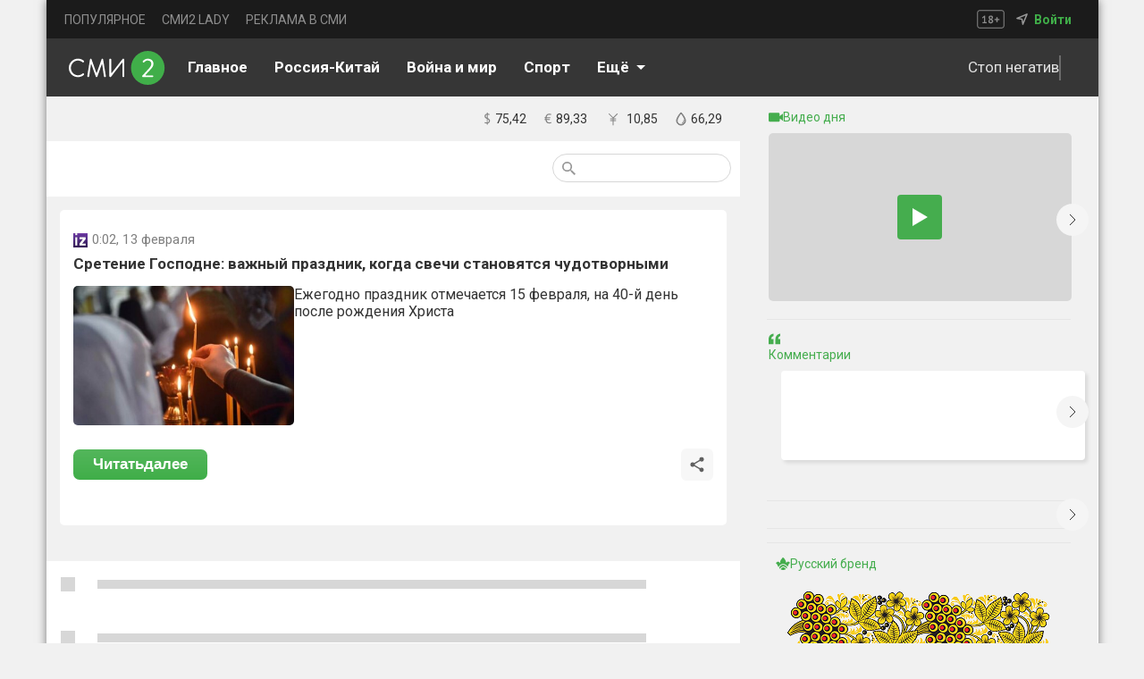

--- FILE ---
content_type: text/html; charset=utf-8
request_url: https://smi2.ru/article/150730074
body_size: 23429
content:
<!DOCTYPE html><html lang="ru" style="font-size:12px;padding:0;margin:0;display:flex;justify-content:center;background:var(--main-backgroung-color);-webkit-tap-highlight-color:transparent;outline:none" data-sentry-component="RootLayout" data-sentry-source-file="layout.tsx"><head><meta charSet="utf-8"/><meta name="viewport" content="width=device-width, initial-scale=1"/><link rel="preload" as="image" href="/_next/static/media/mainlogo.c3b77051.svg" fetchPriority="high"/><link rel="stylesheet" href="/_next/static/css/e1c0f4fe5f409806.css" data-precedence="next"/><link rel="stylesheet" href="/_next/static/css/17a1589b44920015.css" data-precedence="next"/><link rel="stylesheet" href="/_next/static/css/bf7dcbae6c34e17b.css" data-precedence="next"/><link rel="stylesheet" href="/_next/static/css/9ba2c213ca592981.css" data-precedence="next"/><link rel="stylesheet" href="/_next/static/css/410924595b1b3e4b.css" data-precedence="next"/><link rel="stylesheet" href="/_next/static/css/4d46c800d782017b.css" data-precedence="next"/><link rel="stylesheet" href="/_next/static/css/a8c7d01d323e33e3.css" data-precedence="next"/><link rel="stylesheet" href="/_next/static/css/754965a5565584ea.css" data-precedence="next"/><link rel="stylesheet" href="/_next/static/css/d456ec2d23ff07e5.css" data-precedence="next"/><link rel="preload" as="script" fetchPriority="low" href="/_next/static/chunks/webpack-a645b6f384ad9798.js"/><script src="/_next/static/chunks/52774a7f-6e20b0cb65c0c9a8.js" async=""></script><script src="/_next/static/chunks/fd9d1056-d72614924f900d10.js" async=""></script><script src="/_next/static/chunks/3481-f1a63233d0c2a9aa.js" async=""></script><script src="/_next/static/chunks/main-app-700e52f19443ce8f.js" async=""></script><script src="/_next/static/chunks/app/global-error-49119d89cce82dd0.js" async=""></script><script src="/_next/static/chunks/70-28284f50e786887d.js" async=""></script><script src="/_next/static/chunks/231-4abfe82c700195f0.js" async=""></script><script src="/_next/static/chunks/4655-9e50690bce9d3dc3.js" async=""></script><script src="/_next/static/chunks/7474-c373e3b640fd6384.js" async=""></script><script src="/_next/static/chunks/9431-367c43c6a9a659f4.js" async=""></script><script src="/_next/static/chunks/415-e97eb0fa5ee3ef08.js" async=""></script><script src="/_next/static/chunks/app/article/%5Bid%5D/layout-906acecbe76455c8.js" async=""></script><script src="/_next/static/chunks/8186-55c175a70d21b73d.js" async=""></script><script src="/_next/static/chunks/3834-e25acb5c991ce202.js" async=""></script><script src="/_next/static/chunks/7004-c9aeab4039a15df3.js" async=""></script><script src="/_next/static/chunks/app/layout-43cfa3825c3fd69b.js" async=""></script><script src="/_next/static/chunks/1288-37b4607a4b074e1f.js" async=""></script><script src="/_next/static/chunks/app/article/%5Bid%5D/page-4fbe679980d0a16f.js" async=""></script><script src="/_next/static/chunks/app/not-found-4e52b28dabee6f8b.js" async=""></script><link rel="preload" href="https://yandex.ru/ads/system/context.js" as="script"/><link rel="preload" href="https://chat.mirtesen.ru/messenger/loader.v2.js" as="script"/><link rel="preload" href="https://static.smi2.net/static/jsapi/jsapi.v5.25.25.ru_RU.js" as="script"/><link rel="preload" href="https://yastatic.net/pcode/adfox/loader.js" as="script" crossorigin=""/><title>Сретение Господне: важный праздник, когда свечи становятся чудотворными - СМИ2</title><meta name="description" content="Новостной агрегатор СМИ2 - все главные новости России"/><meta property="og:title" content="Сретение Господне: важный праздник, когда свечи становятся чудотворными - СМИ2"/><meta property="og:description" content="Новостной агрегатор СМИ2 - все главные новости России"/><meta property="og:image" content="https://img.smi2.net/400x300/d73dc14860b94e948fa0f6309e273d4151b9c92a.jpg?u=aHR0cHM6Ly9jZG4uaXoucnUvc2l0ZXMvZGVmYXVsdC9maWxlcy9zdHlsZXMvOTAweDUwNi9wdWJsaWMvYXJ0aWNsZS0yMDI0LTAyLzIwMTcwMTExX2dhZl9yazM5XzAyMCUyMCUyODElMjkuanBnP2l0b2s9QVNlWjBod2k"/><meta name="twitter:card" content="summary_large_image"/><meta name="twitter:title" content="Сретение Господне: важный праздник, когда свечи становятся чудотворными - СМИ2"/><meta name="twitter:description" content="Новостной агрегатор СМИ2 - все главные новости России"/><meta name="twitter:image" content="https://img.smi2.net/400x300/d73dc14860b94e948fa0f6309e273d4151b9c92a.jpg?u=aHR0cHM6Ly9jZG4uaXoucnUvc2l0ZXMvZGVmYXVsdC9maWxlcy9zdHlsZXMvOTAweDUwNi9wdWJsaWMvYXJ0aWNsZS0yMDI0LTAyLzIwMTcwMTExX2dhZl9yazM5XzAyMCUyMCUyODElMjkuanBnP2l0b2s9QVNlWjBod2k"/><link rel="icon" href="https://smi2.ru/favicon.png"/><meta name="next-size-adjust"/><script src="/_next/static/chunks/polyfills-42372ed130431b0a.js" noModule=""></script></head><body class="__className_029621" style="height:100%;box-sizing:border-box;padding:0;margin:0;display:flex;justify-content:center;background:var(--main-backgroung-color);-webkit-tap-highlight-color:transparent;outline:none;width:100%"><script>((e,t,r,n,i,o,a,l)=>{let s=document.documentElement,u=["light","dark"];function c(t){(Array.isArray(e)?e:[e]).forEach(e=>{let r="class"===e,n=r&&o?i.map(e=>o[e]||e):i;r?(s.classList.remove(...n),s.classList.add(o&&o[t]?o[t]:t)):s.setAttribute(e,t)}),l&&u.includes(t)&&(s.style.colorScheme=t)}if(n)c(n);else try{let e=localStorage.getItem(t)||r,n=a&&"system"===e?window.matchMedia("(prefers-color-scheme: dark)").matches?"dark":"light":e;c(n)}catch(e){}})("class","theme","light-1",null,["light","dark"],{"light-0":"light-0","light-1":"light-1","light-2":"light-2","light-3":"light-3","light-4":"light-4","light-5":"light-5","light-6":"light-6","dark-0":"dark-0","dark-1":"dark-1","dark-2":"dark-2","dark-3":"dark-3","dark-4":"dark-4","dark-5":"dark-5","dark-6":"dark-6"},true,true)</script><!--$--><!--$!--><template data-dgst="BAILOUT_TO_CLIENT_SIDE_RENDERING"></template><!--/$--><!--$!--><template data-dgst="BAILOUT_TO_CLIENT_SIDE_RENDERING"></template><!--/$--><!--$!--><template data-dgst="BAILOUT_TO_CLIENT_SIDE_RENDERING"></template><!--/$--><!--/$--><div class="mainDivLayout"><section class="header_headerWrapper__XadkE"><section class="TopHeader_headerUpperDiv__IW3z2" data-sentry-component="TopHeaders" data-sentry-source-file="TopHeader.tsx"><ul class="TopHederLinks_navMenu__qzqMN" data-sentry-component="TopHeaderLinks" data-sentry-source-file="TopHederLinks.tsx"><li><a target="_blank" class="TopHederLinks_link__AdzHj" href="https://smi2.ru/newdata/adpreview?ad=0&amp;bl=92448&amp;ct=adpreview&amp;ag=0&amp;sct=portalmenu">ПОПУЛЯРНОЕ</a></li><li><a target="_blank" class="TopHederLinks_link__AdzHj" href="https://lady.smi2.ru/">СМИ2 LADY</a></li><li><a target="_blank" class="TopHederLinks_link__AdzHj" href="https://smi2.net/corporate/advertisers/">РЕКЛАМА В СМИ</a></li></ul><section class="TopHeader_navLocation__q3Eh_"><svg xmlns="http://www.w3.org/2000/svg" width="31" height="21" fill="none"><g fill="#fff" opacity=".5"><path d="M6.21 13.68H7.88V8.94l.18-.816-.576.708-1.068.732-.66-.9L8.49 6.456h.876v7.224h1.632V15H6.21v-1.32ZM12.9 12.948c0-.28.035-.528.107-.744.072-.224.173-.424.3-.6.136-.184.293-.348.468-.492.184-.144.38-.276.588-.396a3.182 3.182 0 0 1-.923-.852c-.224-.328-.336-.732-.336-1.212 0-.312.056-.604.168-.876.12-.272.287-.508.503-.708.224-.2.492-.356.804-.468a3.111 3.111 0 0 1 1.056-.168c.36 0 .688.048.984.144.297.096.549.232.756.408.216.176.38.392.492.648.12.248.18.524.18.828 0 .472-.108.872-.323 1.2-.209.328-.517.628-.925.9.48.28.84.588 1.08.924.248.336.372.768.372 1.296 0 .36-.068.688-.204.984a2.105 2.105 0 0 1-.552.744c-.24.208-.527.372-.864.492a3.473 3.473 0 0 1-1.104.168c-.4 0-.763-.056-1.091-.168a2.49 2.49 0 0 1-.829-.444 2.061 2.061 0 0 1-.527-.696 2.236 2.236 0 0 1-.18-.912Zm3.864-.156a.988.988 0 0 0-.133-.504 1.524 1.524 0 0 0-.348-.408 2.636 2.636 0 0 0-.468-.348 10.86 10.86 0 0 0-.515-.3c-.377.216-.636.452-.78.708a1.535 1.535 0 0 0-.204.744c0 .32.107.596.323.828.225.224.533.336.925.336.36 0 .648-.088.863-.264.224-.176.337-.44.337-.792Zm-2.172-4.116c0 .192.035.36.107.504.072.144.168.272.289.384.128.104.268.204.42.3.16.088.324.172.492.252.48-.408.72-.856.72-1.344 0-.336-.1-.588-.3-.756a1.009 1.009 0 0 0-.709-.264c-.352 0-.612.092-.78.276-.16.184-.24.4-.24.648ZM19.852 10.272h1.944V8.244H23.2v2.028h1.956v1.344H23.2v2.052h-1.404v-2.052h-1.944v-1.344Z"></path></g><rect width="29.5" height="19.5" x=".75" y=".75" stroke="#A5A5A5" opacity=".8" rx="2.25"></rect></svg><nav><img alt="navsvgmobburger" data-sentry-element="Image" data-sentry-source-file="TopHeader.tsx" loading="lazy" width="15" height="15" decoding="async" data-nimg="1" style="color:transparent" src="/_next/static/media/geoicon.cb605cf4.svg"/><!--$--><!--$!--><template data-dgst="BAILOUT_TO_CLIENT_SIDE_RENDERING"></template><!--/$--><!--/$--><span class="TopHeader_signIn__Q0h53"><a target="_blank" class="TopHeader_signIn__Q0h53" data-sentry-element="Link" data-sentry-source-file="TopHeader.tsx" href="https://smi2.net/dashboard/login">Войти</a></span></nav></section></section></section><nav class="header_headerLowerDiv__H0W4r"><!--$--><a class="header_svgHeaderLogoCont__XPmCN" data-sentry-element="Link" data-sentry-component="LinkClient" data-sentry-source-file="CustomLink.tsx" href="/"><img alt="logo" data-sentry-element="Image" data-sentry-source-file="LinkLogo.tsx" fetchPriority="high" width="108" height="38" decoding="async" data-nimg="1" class="header_svgLogo__tJG7T" style="color:transparent" src="/_next/static/media/mainlogo.c3b77051.svg"/></a><!--/$--><div class="underHeader_btnCont__3lUYi" data-sentry-component="UnderHeader" data-sentry-source-file="UnderHeader.tsx"><!--$--><ul class="Links_navMenuUnderNav__X82N9"><li class="Links_linkUnderNav0__ZUyQ5"><a class="Links_linkUnderNav__Pbtsv" data-sentry-element="Link" data-sentry-component="LinkClient" data-sentry-source-file="CustomLink.tsx" href="/"><span>Главное</span></a></li><li class="Links_linkUnderNav1__8OYjY"><a class="Links_linkUnderNav__Pbtsv" data-sentry-element="Link" data-sentry-component="LinkClient" data-sentry-source-file="CustomLink.tsx" href="/publisher/2957"><span>Россия-Китай</span></a></li><li class="Links_linkUnderNav3__pVoJB"><a class="Links_linkUnderNav__Pbtsv" data-sentry-element="Link" data-sentry-component="LinkClient" data-sentry-source-file="CustomLink.tsx" href="/tematiks/2"><span>Война и мир</span></a></li><li class="Links_linkUnderNav4__JwcQM"><a class="Links_linkUnderNav__Pbtsv" data-sentry-element="Link" data-sentry-component="LinkClient" data-sentry-source-file="CustomLink.tsx" href="/tematiks/16"><span>Спорт</span></a></li><li class="Links_linkUnderNav5__FZ8wS"><a class="Links_linkUnderNav__Pbtsv" data-sentry-element="Link" data-sentry-component="LinkClient" data-sentry-source-file="CustomLink.tsx" href="/tematiks/14"><span>Наука и технологии</span></a></li><div class="SelectLi_cont__11njk" data-sentry-component="SelectLi" data-sentry-source-file="SelectLi.tsx"><div class="SelectLi_mainCont__dZwo3"><span style="margin-right:8px">Eщё</span><img alt="selectLiArrow" data-sentry-element="Image" data-sentry-source-file="SelectLi.tsx" loading="lazy" width="10" height="5" decoding="async" data-nimg="1" class="SelectLi_arrowDefault__arvnZ" style="color:transparent" src="/_next/static/media/selectLiArrow.57e29563.svg"/></div></div></ul><!--/$--><div class="underHeader_themeCont__6_HVX"><!--$--><div class="underHeader_goodFeedCont__Brlg6"><!--$!--><template data-dgst="BAILOUT_TO_CLIENT_SIDE_RENDERING"></template><!--/$--><span class="underHeader_goodFeedText__bEWAp">Стоп негатив</span><div class="underHeader_delimiter__RmxUC"></div></div><button class="ButtonTheme_btnTheme__l98r7" data-sentry-component="ButtonTheme" data-sentry-source-file="ButtonTheme.tsx"><span class="ButtonTheme_themeNameCont__a_Xz2"><!--$!--><template data-dgst="BAILOUT_TO_CLIENT_SIDE_RENDERING"></template><!--/$--><span class="ButtonTheme_nameThemeSpan___L_9B">Светлая тема</span></span></button><!--/$--></div></div><!--$--><div class="BtnMobileNav_pageTitleWrapper___FQww" data-sentry-component="BtnMobileNav" data-sentry-source-file="BtnMobileNav.tsx"><div class="BtnMobileNav_pageTitle__6T3U1">Главное</div><img alt="mobileArrow" data-sentry-element="Image" data-sentry-source-file="BtnMobileNav.tsx" loading="lazy" width="10" height="6" decoding="async" data-nimg="1" class="BtnMobileNav_arrowDefault__ZB17N" style="color:transparent" src="/_next/static/media/mobileArrow.09cdff50.svg"/></div><div class="header_searchMobImageCont__TWhGJ"><img alt="searchbtnmobile image" data-sentry-element="Image" data-sentry-source-file="header.tsx" loading="lazy" width="24" height="24" decoding="async" data-nimg="1" class="header_searchBtn__z3BQF" style="color:transparent" src="/_next/static/media/searchbtnmob.e81f4293.svg"/><div class="BtnMobileBurger_burgerCont__XwX71" data-sentry-component="BtnMobileBurger" data-sentry-source-file="BtnMobileBurger.tsx"><span></span><span></span><span></span></div></div><!--/$--></nav><section class="mainSection"><section class="contentSection"><!--$--><section class="InfoLine_wrapper__CTUpB" data-sentry-component="InfoLine" data-sentry-source-file="InfoLine.tsx"><!--$--><div class="TimeComp_divWrapperTime__8xN0u" data-sentry-component="TimeCompWithOutSSR" data-sentry-source-file="TimeCompWithOutSSR.tsx"><!--$!--><template data-dgst="BAILOUT_TO_CLIENT_SIDE_RENDERING"></template><!--/$--></div><!--/$--><section class="Finam_finamWrapper__obWM9" data-sentry-component="Finam" data-sentry-source-file="Finam.tsx"><ul class="Finam_ulCourse__1rOnC"><a href="https://news.smi2.ru/newdata/news?ad=749008&amp;bl=4000&amp;st=14&amp;ct=adpreview&amp;out=1"><!--$--><!--$!--><template data-dgst="BAILOUT_TO_CLIENT_SIDE_RENDERING"></template><!--/$--><!--/$--></a><li><svg xmlns="http://www.w3.org/2000/svg" width="7" height="14" fill="none"><path fill="#818181" d="M2.63 12.18c-.55-.01-1.04-.06-1.47-.15-.42-.08-.76-.19-1.02-.33l.405-1.095c.2.12.47.23.81.33.35.1.775.155 1.275.165V7.05c-.3-.15-.6-.31-.9-.48-.29-.17-.55-.37-.78-.6-.23-.24-.415-.52-.555-.84-.14-.32-.21-.7-.21-1.14 0-.72.2-1.31.6-1.77.41-.46 1.025-.745 1.845-.855V0h1.02v1.32c.51.02.925.07 1.245.15.33.07.625.165.885.285l-.36 1.05c-.2-.1-.44-.185-.72-.255a4.71 4.71 0 0 0-1.05-.15v3.705c.31.16.62.335.93.525a4 4 0 0 1 .825.63c.25.24.45.52.6.84.15.32.225.695.225 1.125 0 .78-.22 1.425-.66 1.935-.43.5-1.07.82-1.92.96v1.38H2.63v-1.32Zm2.355-2.85c0-.24-.045-.455-.135-.645a1.72 1.72 0 0 0-.33-.51 2.493 2.493 0 0 0-.495-.405 7.084 7.084 0 0 0-.615-.345v3.645c.46-.07.835-.245 1.125-.525.3-.29.45-.695.45-1.215ZM1.43 3.915c0 .43.135.78.405 1.05.28.27.625.515 1.035.735V2.415c-.53.06-.905.235-1.125.525-.21.29-.315.615-.315.975Z"></path></svg><div>75,42</div></li><li><svg xmlns="http://www.w3.org/2000/svg" width="8" height="12" fill="none"><path fill="#818181" d="M.42 4.19h.93c.11-.69.295-1.275.555-1.755.26-.49.57-.89.93-1.2.37-.32.78-.55 1.23-.69C4.525.395 5.01.32 5.52.32c.51 0 .95.035 1.32.105.37.06.69.145.96.255l-.33 1.065c-.23-.11-.5-.195-.81-.255-.31-.06-.685-.09-1.125-.09-.34 0-.665.05-.975.15-.31.1-.595.26-.855.48-.25.22-.47.51-.66.87-.18.35-.32.78-.42 1.29h4.23l-.255.99H2.52c-.01.09-.015.185-.015.285v.54c0 .08.005.16.015.24H6.3l-.255.99h-3.42c.17.97.515 1.69 1.035 2.16.53.47 1.225.705 2.085.705.39 0 .745-.045 1.065-.135.33-.09.61-.205.84-.345l.3.945c-.3.23-.675.39-1.125.48-.44.09-.885.135-1.335.135-1.15 0-2.085-.315-2.805-.945-.71-.64-1.165-1.64-1.365-3H.15l.27-.99h.81v-.78c0-.09.005-.185.015-.285H.15l.27-.99Z"></path></svg><div>89,33</div></li><li><svg xmlns="http://www.w3.org/2000/svg" width="19" height="23" viewBox="0 0 20 20"><path fill="#818181" d="M4.707 3 4 3.707l5 5.002v.293H6V10h3v1H6v1h3v5h1v-5h3v-1h-3v-1h3v-.998h-3v-.293l5-5.002L14.293 3 9.5 7.793 4.707 3z"></path></svg><div>10,85</div></li><li><svg xmlns="http://www.w3.org/2000/svg" width="12" height="16" fill="none"><path fill="#818181" d="M7.543 13.215c-.057.03-.114.03-.17.03a.446.446 0 0 1-.4-.268.496.496 0 0 1 .228-.594c1.682-.714 1.54-2.855 1.511-2.885-.028-.238.143-.476.4-.476a.41.41 0 0 1 .455.416c.114.952-.228 3.004-2.024 3.777Z"></path><path fill="#818181" stroke="#818181" d="M.95 10.131c0 2.714 2.267 4.919 5.05 4.919s5.05-2.205 5.05-4.919c0-.887-.288-1.884-.72-2.88S9.32 5.255 8.736 4.36A32.59 32.59 0 0 0 6.28 1.075.371.371 0 0 0 6 .95a.37.37 0 0 0-.28.126A33.09 33.09 0 0 0 3.263 4.37C2.68 5.27 2.102 6.27 1.67 7.264c-.432.995-.72 1.987-.72 2.867Zm.725 0c0-.7.211-1.497.546-2.32.335-.824.79-1.67 1.277-2.464a33.444 33.444 0 0 1 2.503-3.503 32.927 32.927 0 0 1 2.501 3.491c.487.793.943 1.639 1.277 2.464.335.825.546 1.626.546 2.332 0 2.334-1.94 4.236-4.325 4.236-2.386 0-4.325-1.902-4.325-4.236Z"></path></svg><div>66,29</div></li></ul></section></section><!--$!--><template data-dgst="BAILOUT_TO_CLIENT_SIDE_RENDERING"></template><!--/$--><!--/$--><div class="page_mainPageWrapper__AcvIs"><!--$--><section class="Filter_filterOptions__BBSBT" data-sentry-component="FilterComponent" data-sentry-source-file="Filter.tsx"><section class="Filter_btnCont__djc53"><!--$!--><template data-dgst="BAILOUT_TO_CLIENT_SIDE_RENDERING"></template><!--/$--><!--$!--><template data-dgst="BAILOUT_TO_CLIENT_SIDE_RENDERING"></template><!--/$--></section><section class="Filter_searchSection__CaYVe"><form class="Filter_searchDiv__RJAeF"><button class="Filter_searchBtnSvg__bbYIy"><svg xmlns="http://www.w3.org/2000/svg" width="15" height="15" fill="none"><path fill="#979797" d="M10.72 9.434h-.677l-.24-.232a5.55 5.55 0 0 0 1.346-3.627 5.574 5.574 0 1 0-5.574 5.574 5.55 5.55 0 0 0 3.627-1.346l.232.24v.677L13.722 15 15 13.722l-4.28-4.288Zm-5.145 0a3.854 3.854 0 0 1-3.86-3.86 3.854 3.854 0 0 1 3.86-3.859 3.854 3.854 0 0 1 3.859 3.86 3.854 3.854 0 0 1-3.86 3.859Z"></path></svg></button><!--$!--><template data-dgst="BAILOUT_TO_CLIENT_SIDE_RENDERING"></template><!--/$--></form></section></section><!--/$--></div><div class="page_cont____pO_"><script type="application/ld+json" data-sentry-component="JsonLDWrapper" data-sentry-source-file="JsonLDWrapper.tsx">{"@context":"https://schema.org","@type":"NewsArticle","headline":"Сретение Господне: важный праздник, когда свечи становятся чудотворными","datePublished":"2024-02-12T21:02:00.000Z","dateModified":"2024-02-12T21:02:00.000Z","url":"https://smi2.ru/article/150730074","articleSection":"tematika_name unavailable","name":"Известия:Сретение Господне: важный праздник, когда свечи становятся чудотворными","author":{"@type":"Organization","name":"Известия"},"publisher":{"@type":"Organization","name":"Известия","logo":{"@type":"ImageObject","url":"https://static.smi2.net/srcimg/3862717.png"}},"image":{"@type":"ImageObject","url":"https://img.smi2.net/400x300/d73dc14860b94e948fa0f6309e273d4151b9c92a.jpg?u=aHR0cHM6Ly9jZG4uaXoucnUvc2l0ZXMvZGVmYXVsdC9maWxlcy9zdHlsZXMvOTAweDUwNi9wdWJsaWMvYXJ0aWNsZS0yMDI0LTAyLzIwMTcwMTExX2dhZl9yazM5XzAyMCUyMCUyODElMjkuanBnP2l0b2s9QVNlWjBod2k"},"mainEntityOfPage":{"@type":"WebPage","url":"https://smi2.ru/article/150730074","description":"Новостной агрегатор СМИ2 - все главные новости России"},"description":"Новостной агрегатор СМИ2 - все главные новости России"}</script><div class="page_mainWrapper__viFyr" data-sentry-component="StoryIdNews" data-sentry-source-file="storyId.tsx"><div class="page_cONTOFCONT__Sjp7R"><section class="page_cardWrapper__ORjGZ"><div class="page_newsCardName__C1WrK"><img alt="logo" loading="lazy" width="16" height="16" decoding="async" data-nimg="1" style="color:transparent" src="https://static.smi2.net/srcimg/3862717.png"/><div class="page_newsMetrics__4Ho4h"><span class="page_time__sd83M" data-sentry-component="Time" data-sentry-source-file="Time.tsx"><span class="page_date__mXQ_X">0:02<!-- -->, 13 февраля </span></span><!--$--><!--/$--></div></div><h1 class="page_mainTitleTxt__y4U19">Сретение Господне: важный праздник, когда свечи становятся чудотворными</h1><section class="page_imageText__evbzE"><a class="page_logoNameContLink__oB1ri" target="_blank" data-sentry-element="Link" data-sentry-component="LinkClient" data-sentry-source-file="CustomLink.tsx" href="https://smi2.ru/newdata/news?ad=1918170&amp;bl=84683&amp;ct=auto_casual&amp;sct=social&amp;st=14&amp;al=[base64]&amp;ap=0&amp;nvuuid=b34400e6-05da-0085-6900-0065741d00ba&amp;bvuuid=55b4853c-4da9-48d6-82f7-6b86f6f0378e&amp;rnd=1706747525"><div class="page_logoNameCont__Wokyn"><span class="page_mainCardTxt__ql2nm"><img alt="logo" loading="lazy" width="247" height="156" decoding="async" data-nimg="1" class="page_newsPreview__IyySn" style="color:transparent" src="https://img.smi2.net/400x300/d73dc14860b94e948fa0f6309e273d4151b9c92a.jpg?u=aHR0cHM6Ly9jZG4uaXoucnUvc2l0ZXMvZGVmYXVsdC9maWxlcy9zdHlsZXMvOTAweDUwNi9wdWJsaWMvYXJ0aWNsZS0yMDI0LTAyLzIwMTcwMTExX2dhZl9yazM5XzAyMCUyMCUyODElMjkuanBnP2l0b2s9QVNlWjBod2k"/></span></div><span class="page_mainTxt__OrKq0">Ежегодно праздник отмечается 15 февраля, на 40-й день после рождения Христа</span></a></section><div class="page_optionsCardCont__KPbWo"><button class="page_btnReadNext__7TSI2"><a style="color:white;text-decoration:none;font-weight:700" target="_blank" data-sentry-element="Link" data-sentry-component="LinkClient" data-sentry-source-file="CustomLink.tsx" href="https://smi2.ru/newdata/news?ad=1918170&amp;bl=84683&amp;ct=auto_casual&amp;sct=social&amp;st=14&amp;al=[base64]&amp;ap=0&amp;nvuuid=b34400e6-05da-0085-6900-0065741d00ba&amp;bvuuid=55b4853c-4da9-48d6-82f7-6b86f6f0378e&amp;rnd=1706747525"><span>Читать</span><span class="page_commentBtnMob__LYm_D">далее</span></a></button><div class="page_actionBtns__FqX25"><!--$--><div data-sentry-component="ShareBtnComp" data-sentry-source-file="ShareBtn.tsx"><div class="page_shareBtn__WRhrj"><svg xmlns="http://www.w3.org/2000/svg" width="20" height="20" viewBox="0 0 24 24"><path d="M18 16.08c-.76 0-1.44.3-1.96.77L8.91 12.7c.05-.23.09-.46.09-.7 0-.24-.04-.47-.09-.7l7.05-4.11c.54.5 1.25.81 2.04.81a3 3 0 0 0 3-3 3 3 0 0 0-3-3 3 3 0 0 0-3 3c0 .24.04.47.09.7L8.04 9.81C7.5 9.31 6.79 9 6 9a3 3 0 0 0-3 3 3 3 0 0 0 3 3c.79 0 1.5-.31 2.04-.81l7.12 4.15c-.05.21-.08.43-.08.66 0 1.61 1.31 2.91 2.92 2.91 1.61 0 2.92-1.3 2.92-2.91A2.92 2.92 0 0 0 18 16.08Z"></path></svg></div></div><!--$!--><template data-dgst="BAILOUT_TO_CLIENT_SIDE_RENDERING"></template><!--/$--><!--/$--></div></div></section><!--$--><!--/$--></div><!--$--><!--/$--></div><div class="page_spanSplice__nM3Jq"></div></div><!--$--><section class="page_newsContLine__d4USz" data-sentry-component="SubArticle" data-sentry-source-file="SubArticle.tsx"><div class="BlockScriptWrapper_zenCont__3gds5" data-sentry-component="BlockScriptWrapper" data-sentry-source-file="BlockScriptWrapper.tsx"></div><section class="news_loadingWrapper__T31nZ"><div><div class="news_logoNameCont__yWPgs"><div class="news_loadingLogo__Bfw_N"></div></div></div><div class="news_loadingText__zzN2p"></div></section><section class="news_loadingWrapper__T31nZ"><div><div class="news_logoNameCont__yWPgs"><div class="news_loadingLogo__Bfw_N"></div></div></div><div class="news_loadingText__zzN2p"></div></section><section class="news_loadingWrapper__T31nZ"><div><div class="news_logoNameCont__yWPgs"><div class="news_loadingLogo__Bfw_N"></div></div></div><div class="news_loadingText__zzN2p"></div></section><section class="news_loadingWrapper__T31nZ"><div><div class="news_logoNameCont__yWPgs"><div class="news_loadingLogo__Bfw_N"></div></div></div><div class="news_loadingText__zzN2p"></div></section><section class="news_loadingWrapper__T31nZ"><div><div class="news_logoNameCont__yWPgs"><div class="news_loadingLogo__Bfw_N"></div></div></div><div class="news_loadingText__zzN2p"></div></section><section class="news_loadingWrapper__T31nZ"><div><div class="news_logoNameCont__yWPgs"><div class="news_loadingLogo__Bfw_N"></div></div></div><div class="news_loadingText__zzN2p"></div></section><section class="news_loadingWrapper__T31nZ"><div><div class="news_logoNameCont__yWPgs"><div class="news_loadingLogo__Bfw_N"></div></div></div><div class="news_loadingText__zzN2p"></div></section><section class="news_loadingWrapper__T31nZ"><div><div class="news_logoNameCont__yWPgs"><div class="news_loadingLogo__Bfw_N"></div></div></div><div class="news_loadingText__zzN2p"></div></section><section class="news_loadingWrapper__T31nZ"><div><div class="news_logoNameCont__yWPgs"><div class="news_loadingLogo__Bfw_N"></div></div></div><div class="news_loadingText__zzN2p"></div></section><section class="news_loadingWrapper__T31nZ"><div><div class="news_logoNameCont__yWPgs"><div class="news_loadingLogo__Bfw_N"></div></div></div><div class="news_loadingText__zzN2p"></div></section><section class="news_loadingWrapper__T31nZ"><div><div class="news_logoNameCont__yWPgs"><div class="news_loadingLogo__Bfw_N"></div></div></div><div class="news_loadingText__zzN2p"></div></section><section class="news_loadingWrapper__T31nZ"><div><div class="news_logoNameCont__yWPgs"><div class="news_loadingLogo__Bfw_N"></div></div></div><div class="news_loadingText__zzN2p"></div></section><section class="news_loadingWrapper__T31nZ"><div><div class="news_logoNameCont__yWPgs"><div class="news_loadingLogo__Bfw_N"></div></div></div><div class="news_loadingText__zzN2p"></div></section></section><!--/$--></section><section class="sidebarSection"><!--$--><section class="Sidebar_wrapper__eM7oU"><div style="min-height:150px"><!--$--><section class="VideoSlider_navigation__ABu16" data-sentry-component="VideoSlider" data-sentry-source-file="VideoSlider.tsx"><div class="swiper" data-sentry-element="Swiper" data-sentry-source-file="VideoSlider.tsx"><div class="swiper-wrapper"></div><section class="VideoSlider_wrapperOfWrapper___0ecz"><section class="VideoSlider_wrapper__YCyy7"><div class="VideoSlider_videoTitle__YIBpP"><img alt="videoTitle" loading="lazy" width="16" height="11" decoding="async" data-nimg="1" style="color:transparent" src="/_next/static/media/videoTitle.9927ca5a.svg"/><h4 class="VideoSlider_videoDayFontSize__5EgfQ">Видео дня</h4></div><div class="VideoSlider_videoPreview__Ujuej" style="background-color:#d7d7d7"><div class="VideoSlider_videoPlay__a5PU5"><img alt="play Button" loading="lazy" width="17" height="20" decoding="async" data-nimg="1" style="color:transparent" src="/playVideo.svg"/></div></div><span class="VideoSlider_videoName__crGhP"></span></section></section></div><div class="VideoSlider_arrowRight__32AYX"><svg xmlns="http://www.w3.org/2000/svg" width="24" height="24" fill="none"><path stroke="#33363F" d="m9 6 6 6-6 6"></path></svg></div></section><!--/$--></div><div class="Sidebar_delimiterDiv__GlOaS"><span class="Sidebar_delimiter__TJEUB"></span></div><div style="min-height:150px"><!--$--><section class="Comment_navigation__PFKJg" data-sentry-component="CommentSlider" data-sentry-source-file="Comment.tsx"><div class="swiper" data-sentry-element="Swiper" data-sentry-source-file="Comment.tsx"><div class="swiper-wrapper"></div><section class="Comment_wrapper__JblyM"><div class="Comment_videoTitleLoading__9iKVx"><div><img alt="quoteTitle" loading="lazy" width="13" height="13" decoding="async" data-nimg="1" style="color:transparent" src="/_next/static/media/quoteTitle.ad39af3d.svg"/><h4>Комментарии</h4></div></div><div><div class="Comment_quoteLazy__9FKHQ"></div></div><div class="Comment_quoteAuthor__vrSt5"><div class="Comment_authorNameDiv__Dugpn"><span class="Comment_authorNameDiv__Dugpn"></span><span class="Comment_authorSite__KdeIc"></span></div></div></section></div><div class="Comment_arrowRight__f_5_8"><svg xmlns="http://www.w3.org/2000/svg" width="24" height="24" fill="none"><path stroke="#33363F" d="m9 6 6 6-6 6"></path></svg></div></section><!--/$--></div><div class="Sidebar_delimiterDiv__GlOaS"><span class="Sidebar_delimiter__TJEUB"></span></div><!--$--><section class="Exclusive_navigation__GmW3l" data-sentry-component="Exclusive" data-sentry-source-file="Exclusive.tsx"><div class="swiper" data-sentry-element="Swiper" data-sentry-source-file="Exclusive.tsx"><div class="swiper-wrapper"></div></div><div class="Exclusive_arrowRight___nSvy"><svg xmlns="http://www.w3.org/2000/svg" width="24" height="24" fill="none"><path stroke="#33363F" d="m9 6 6 6-6 6"></path></svg></div></section><!--/$--><div class="Sidebar_delimiterDiv__GlOaS"><span class="Sidebar_delimiter__TJEUB"></span></div><!--$!--><template data-dgst="BAILOUT_TO_CLIENT_SIDE_RENDERING"></template><!--/$--><div class="Sidebar_delimiterDiv__GlOaS"><span class="Sidebar_delimiter__TJEUB"></span></div><!--$--><section class="Promo_navigation__iNHro"><div class="swiper" data-sentry-element="Swiper" data-sentry-source-file="Promo.tsx"><div class="swiper-wrapper"><div class="swiper-slide" data-sentry-element="SwiperSlide" data-sentry-source-file="Promo.tsx"><section class="Promo_wrapper__WM50X"><a class="Promo_commentTitle__gp9DG" data-sentry-element="Link" data-sentry-source-file="CustomLink.tsx" data-sentry-component="LinkClient" href="/publisher/3058"><img alt="sidebarAdSvg" data-sentry-element="Image" data-sentry-source-file="Promo.tsx" loading="lazy" width="16" height="16" decoding="async" data-nimg="1" style="color:transparent" src="/_next/static/media/sidebarAd.a7bb6746.svg"/><h4>Русский бренд</h4></a><a class="Promo_RussianBrendLink___Kjar" data-sentry-element="Link" data-sentry-source-file="CustomLink.tsx" data-sentry-component="LinkClient" href="/article/165932289/full"><img alt="mainImage" data-sentry-element="Image" data-sentry-source-file="Promo.tsx" loading="lazy" width="320" height="240" decoding="async" data-nimg="1" style="color:transparent" src="/_next/static/media/rb.5336f0c5.png"/></a></section></div></div></div></section><!--/$--><!--$--><!--$!--><template data-dgst="BAILOUT_TO_CLIENT_SIDE_RENDERING"></template><!--/$--><!--/$--><div class="Sidebar_delimiterDiv__GlOaS"><span class="Sidebar_delimiter__TJEUB"></span></div><!--$!--><template data-dgst="BAILOUT_TO_CLIENT_SIDE_RENDERING"></template><!--/$--><div class="Sidebar_delimiterDiv__GlOaS"><span class="Sidebar_delimiter__TJEUB"></span></div></section><!--$--><div class="Sidebar_adfoxCnt__4R1IP" data-sentry-component="PartnersBlock" data-sentry-source-file="PartnersBlock.tsx"><div class="Sidebar_part__fJCi7">У ПАРТНЕРОВ СМИ2</div><div id="adfox_159067343332936426"></div></div><!--/$--><section class="Sidebar_stickySection__HsbV0"><div class="Sidebar_delimiterDiv__GlOaS"><span class="Sidebar_delimiter__TJEUB"></span></div><!--$--><section class="LicenceBlock_wrapper__myv2T" data-sentry-component="LicenceBlock" data-sentry-source-file="LicenceBlock.tsx"><span class="LicenceBlock_txtSMI2__l0weW">ООО «СМИ2», <!-- -->2026</span><div class="LicenceBlock_textWrapper__2fpeA"><span class="LicenceBlock_txt__bOvNt"><a style="text-decoration:none" class="LicenceBlock_links__R1r5Z" data-sentry-element="Link" data-sentry-source-file="CustomLink.tsx" data-sentry-component="LinkClient" href="/terms-of-use">Соглашение</a></span><span class="LicenceBlock_txt__bOvNt">О проекте</span><span class="LicenceBlock_txt__bOvNt"><a style="text-decoration:none" class="LicenceBlock_links__R1r5Z" data-sentry-element="Link" data-sentry-source-file="CustomLink.tsx" data-sentry-component="LinkClient" href="/software-documentation">Документация на ПО</a></span></div></section><!--/$--><div class="Sidebar_delimiterDiv__GlOaS"><span class="Sidebar_delimiter__TJEUB"></span></div><section class="upload_wrapper__sXHRt" data-sentry-component="Upload" data-sentry-source-file="upload.tsx"><span class="upload_loadAnnounce__9ahPg">Скачайте мобильное приложение СМИ2:</span><ul class="upload_loadingList__02g1H"><li class="upload_linkWrapper__EXZmj"><a class="upload_links__wELnC" target="_blank" href="https://redirect.appmetrica.yandex.com/serve/821520998380698337"><img alt="AppleIcoBurger" loading="lazy" width="24" height="24" decoding="async" data-nimg="1" class="upload_svgInImg__Slqwq" style="color:transparent" src="/_next/static/media/AppleIcoBurger.51d2e75d.svg"/>App Store</a></li><li class="upload_linkWrapper__EXZmj"><a class="upload_links__wELnC" target="_blank" href="https://redirect.appmetrica.yandex.com/serve/1179079506955168323"><img alt="GooglePlayBurger" loading="lazy" width="24" height="24" decoding="async" data-nimg="1" class="upload_svgInImg__Slqwq" style="color:transparent" src="/_next/static/media/googleplayburger.b6cfaf78.svg"/>Google Play</a></li><li class="upload_linkWrapper__EXZmj"><a class="upload_links__wELnC" target="_blank" href="https://redirect.appmetrica.yandex.com/serve/1037432840024809112"><img alt="RuStoreBurger" loading="lazy" width="22" height="21" decoding="async" data-nimg="1" class="upload_svgInImg__Slqwq" style="color:transparent" src="/_next/static/media/rustoreburger.d6ddea19.svg"/>RuStore</a></li><li class="upload_linkWrapper__EXZmj"><a class="upload_links__wELnC" target="_blank" href="https://redirect.appmetrica.yandex.com/serve/28887524344665491"><img alt="AppGallery" loading="lazy" width="24" height="24" decoding="async" data-nimg="1" class="upload_svgInImg__Slqwq" style="color:transparent" src="/_next/static/media/AppGallery.5c438e6d.svg"/>AppGallery</a></li></ul></section><section class="SocialBlock_wrapper__SZzwq" data-sentry-component="SocialBlock" data-sentry-source-file="SocialBlock.tsx"><span class="SocialBlock_loadAnnounce__PYO8n">СМИ2 в социальных сетях:</span><ul class="SocialBlock_loadingList__3VD8j"><li class="SocialBlock_linkWrapper__h628C"><a class="SocialBlock_links__SiYP6" target="_blank" href="https://mt.ru/smi_2/"><img alt="mtMedia" loading="lazy" width="44" height="44" decoding="async" data-nimg="1" class="SocialBlock_svgInImg__ZyuzJ" style="color:transparent" src="/_next/static/media/mt-media.4ff459d4.svg"/></a></li><li class="SocialBlock_linkWrapper__h628C"><a class="SocialBlock_links__SiYP6" target="_blank" href="https://max.ru/smi2/"><img alt="maxMedia" loading="lazy" width="44" height="44" decoding="async" data-nimg="1" class="SocialBlock_svgInImg__ZyuzJ" style="color:transparent" src="/_next/static/media/max-media.5e30e25d.svg"/></a></li><li class="SocialBlock_linkWrapper__h628C"><a class="SocialBlock_links__SiYP6" target="_blank" href="https://t.me/smi_2/"><img alt="tgMedia" loading="lazy" width="44" height="44" decoding="async" data-nimg="1" class="SocialBlock_svgInImg__ZyuzJ" style="color:transparent" src="/_next/static/media/tg-media.cc640c65.svg"/></a></li><li class="SocialBlock_linkWrapper__h628C"><a class="SocialBlock_links__SiYP6" target="_blank" href="https://ok.ru/news.smi2/"><img alt="okMedia" loading="lazy" width="44" height="44" decoding="async" data-nimg="1" class="SocialBlock_svgInImg__ZyuzJ" style="color:transparent" src="/_next/static/media/ok-media.6a826cc0.svg"/></a></li><li class="SocialBlock_linkWrapper__h628C"><a class="SocialBlock_links__SiYP6" target="_blank" href="https://vk.com/smi2/"><img alt="vkMedia" loading="lazy" width="44" height="44" decoding="async" data-nimg="1" class="SocialBlock_svgInImg__ZyuzJ" style="color:transparent" src="/_next/static/media/vk-media.d779e8ac.svg"/></a></li></ul></section></section><!--/$--></section></section></div><!--$--><!--/$--><!--$--><!--/$--><a href="https://www.liveinternet.ru/click;NovostnoyAgregatorSMI2" target="_blank"><img id="licntF4D1" width="0" height="0" style="width:0;height:0;border:0" title="LiveInternet" src="[data-uri]" alt=""/></a><!--$--><!--/$--><script src="/_next/static/chunks/webpack-a645b6f384ad9798.js" async=""></script><script>(self.__next_f=self.__next_f||[]).push([0]);self.__next_f.push([2,null])</script><script>self.__next_f.push([1,"1:HL[\"/_next/static/media/24c15609eaa28576-s.p.woff2\",\"font\",{\"crossOrigin\":\"\",\"type\":\"font/woff2\"}]\n2:HL[\"/_next/static/media/2c07349e02a7b712-s.p.woff2\",\"font\",{\"crossOrigin\":\"\",\"type\":\"font/woff2\"}]\n3:HL[\"/_next/static/media/456105d6ea6d39e0-s.p.woff2\",\"font\",{\"crossOrigin\":\"\",\"type\":\"font/woff2\"}]\n4:HL[\"/_next/static/media/47cbc4e2adbc5db9-s.p.woff2\",\"font\",{\"crossOrigin\":\"\",\"type\":\"font/woff2\"}]\n5:HL[\"/_next/static/css/e1c0f4fe5f409806.css\",\"style\"]\n6:HL[\"/_next/static/css/17a1589b44920015.css\",\"style\"]\n7:HL[\"/_next/static/css/bf7dcbae6c34e17b.css\",\"style\"]\n8:HL[\"/_next/static/css/9ba2c213ca592981.css\",\"style\"]\n9:HL[\"/_next/static/css/410924595b1b3e4b.css\",\"style\"]\na:HL[\"/_next/static/css/4d46c800d782017b.css\",\"style\"]\nb:HL[\"/_next/static/css/a8c7d01d323e33e3.css\",\"style\"]\nc:HL[\"/_next/static/css/754965a5565584ea.css\",\"style\"]\nd:HL[\"/_next/static/css/d456ec2d23ff07e5.css\",\"style\"]\n"])</script><script>self.__next_f.push([1,"e:I[14360,[],\"\"]\n12:I[69257,[],\"\"]\n13:I[14857,[],\"\"]\n16:I[25575,[\"6470\",\"static/chunks/app/global-error-49119d89cce82dd0.js\"],\"default\"]\n17:[]\n"])</script><script>self.__next_f.push([1,"0:[\"$\",\"$Le\",null,{\"buildId\":\"d3OVP5qWC-2UC3QqM4SBt\",\"assetPrefix\":\"\",\"urlParts\":[\"\",\"article\",\"150730074\"],\"initialTree\":[\"\",{\"children\":[\"article\",{\"children\":[[\"id\",\"150730074\",\"d\"],{\"children\":[\"__PAGE__\",{}]}]}]},\"$undefined\",\"$undefined\",true],\"initialSeedData\":[\"\",{\"children\":[\"article\",{\"children\":[[\"id\",\"150730074\",\"d\"],{\"children\":[\"__PAGE__\",{},[[\"$Lf\",\"$L10\",null],null],null]},[[[[\"$\",\"link\",\"0\",{\"rel\":\"stylesheet\",\"href\":\"/_next/static/css/d456ec2d23ff07e5.css\",\"precedence\":\"next\",\"crossOrigin\":\"$undefined\"}]],\"$L11\"],null],null]},[null,[\"$\",\"$L12\",null,{\"parallelRouterKey\":\"children\",\"segmentPath\":[\"children\",\"article\",\"children\"],\"error\":\"$undefined\",\"errorStyles\":\"$undefined\",\"errorScripts\":\"$undefined\",\"template\":[\"$\",\"$L13\",null,{}],\"templateStyles\":\"$undefined\",\"templateScripts\":\"$undefined\",\"notFound\":\"$undefined\",\"notFoundStyles\":\"$undefined\"}]],null]},[[[[\"$\",\"link\",\"0\",{\"rel\":\"stylesheet\",\"href\":\"/_next/static/css/e1c0f4fe5f409806.css\",\"precedence\":\"next\",\"crossOrigin\":\"$undefined\"}],[\"$\",\"link\",\"1\",{\"rel\":\"stylesheet\",\"href\":\"/_next/static/css/17a1589b44920015.css\",\"precedence\":\"next\",\"crossOrigin\":\"$undefined\"}],[\"$\",\"link\",\"2\",{\"rel\":\"stylesheet\",\"href\":\"/_next/static/css/bf7dcbae6c34e17b.css\",\"precedence\":\"next\",\"crossOrigin\":\"$undefined\"}],[\"$\",\"link\",\"3\",{\"rel\":\"stylesheet\",\"href\":\"/_next/static/css/9ba2c213ca592981.css\",\"precedence\":\"next\",\"crossOrigin\":\"$undefined\"}],[\"$\",\"link\",\"4\",{\"rel\":\"stylesheet\",\"href\":\"/_next/static/css/410924595b1b3e4b.css\",\"precedence\":\"next\",\"crossOrigin\":\"$undefined\"}],[\"$\",\"link\",\"5\",{\"rel\":\"stylesheet\",\"href\":\"/_next/static/css/4d46c800d782017b.css\",\"precedence\":\"next\",\"crossOrigin\":\"$undefined\"}],[\"$\",\"link\",\"6\",{\"rel\":\"stylesheet\",\"href\":\"/_next/static/css/a8c7d01d323e33e3.css\",\"precedence\":\"next\",\"crossOrigin\":\"$undefined\"}],[\"$\",\"link\",\"7\",{\"rel\":\"stylesheet\",\"href\":\"/_next/static/css/754965a5565584ea.css\",\"precedence\":\"next\",\"crossOrigin\":\"$undefined\"}]],\"$L14\"],null],null],\"couldBeIntercepted\":false,\"initialHead\":[null,\"$L15\"],\"globalErrorComponent\":\"$16\",\"missingSlots\":\"$W17\"}]\n"])</script><script>self.__next_f.push([1,"18:\"$Sreact.suspense\"\n19:I[99501,[\"70\",\"static/chunks/70-28284f50e786887d.js\",\"231\",\"static/chunks/231-4abfe82c700195f0.js\",\"4655\",\"static/chunks/4655-9e50690bce9d3dc3.js\",\"7474\",\"static/chunks/7474-c373e3b640fd6384.js\",\"9431\",\"static/chunks/9431-367c43c6a9a659f4.js\",\"415\",\"static/chunks/415-e97eb0fa5ee3ef08.js\",\"8715\",\"static/chunks/app/article/%5Bid%5D/layout-906acecbe76455c8.js\"],\"Filter\"]\n1b:I[82188,[\"70\",\"static/chunks/70-28284f50e786887d.js\",\"231\",\"static/chunks/231-4abfe82c700195f0.js\",\"4655\",\"static/chunks/4655-9e50690bce9d3dc3.js\",\"7474\",\"static/chunks/7474-c373e3b640fd6384.js\",\"9431\",\"static/chunks/9431-367c43c6a9a659f4.js\",\"415\",\"static/chunks/415-e97eb0fa5ee3ef08.js\",\"8715\",\"static/chunks/app/article/%5Bid%5D/layout-906acecbe76455c8.js\"],\"SubArticle\"]\n1c:I[36457,[\"70\",\"static/chunks/70-28284f50e786887d.js\",\"231\",\"static/chunks/231-4abfe82c700195f0.js\",\"4655\",\"static/chunks/4655-9e50690bce9d3dc3.js\",\"8186\",\"static/chunks/8186-55c175a70d21b73d.js\",\"3834\",\"static/chunks/3834-e25acb5c991ce202.js\",\"7004\",\"static/chunks/7004-c9aeab4039a15df3.js\",\"7474\",\"static/chunks/7474-c373e3b640fd6384.js\",\"9431\",\"static/chunks/9431-367c43c6a9a659f4.js\",\"415\",\"static/chunks/415-e97eb0fa5ee3ef08.js\",\"3185\",\"static/chunks/app/layout-43cfa3825c3fd69b.js\"],\"ThemeProvider\"]\n1d:I[93689,[\"70\",\"static/chunks/70-28284f50e786887d.js\",\"231\",\"static/chunks/231-4abfe82c700195f0.js\",\"4655\",\"static/chunks/4655-9e50690bce9d3dc3.js\",\"8186\",\"static/chunks/8186-55c175a70d21b73d.js\",\"3834\",\"static/chunks/3834-e25acb5c991ce202.js\",\"7004\",\"static/chunks/7004-c9aeab4039a15df3.js\",\"7474\",\"static/chunks/7474-c373e3b640fd6384.js\",\"9431\",\"static/chunks/9431-367c43c6a9a659f4.js\",\"415\",\"static/chunks/415-e97eb0fa5ee3ef08.js\",\"3185\",\"static/chunks/app/layout-43cfa3825c3fd69b.js\"],\"ProviderClient\"]\n1e:I[16493,[\"70\",\"static/chunks/70-28284f50e786887d.js\",\"231\",\"static/chunks/231-4abfe82c700195f0.js\",\"4655\",\"static/chunks/4655-9e50690bce9d3dc3.js\",\"8186\",\"static/chunks/8186-55c175a70d21b73d.js\",\"3834\",\"static/chunks/3834-e25acb5c991ce202.js\",\"7004\",\"sta"])</script><script>self.__next_f.push([1,"tic/chunks/7004-c9aeab4039a15df3.js\",\"7474\",\"static/chunks/7474-c373e3b640fd6384.js\",\"9431\",\"static/chunks/9431-367c43c6a9a659f4.js\",\"415\",\"static/chunks/415-e97eb0fa5ee3ef08.js\",\"3185\",\"static/chunks/app/layout-43cfa3825c3fd69b.js\"],\"ModalWindList\"]\n1f:I[66626,[\"70\",\"static/chunks/70-28284f50e786887d.js\",\"231\",\"static/chunks/231-4abfe82c700195f0.js\",\"4655\",\"static/chunks/4655-9e50690bce9d3dc3.js\",\"8186\",\"static/chunks/8186-55c175a70d21b73d.js\",\"3834\",\"static/chunks/3834-e25acb5c991ce202.js\",\"7004\",\"static/chunks/7004-c9aeab4039a15df3.js\",\"7474\",\"static/chunks/7474-c373e3b640fd6384.js\",\"9431\",\"static/chunks/9431-367c43c6a9a659f4.js\",\"415\",\"static/chunks/415-e97eb0fa5ee3ef08.js\",\"3185\",\"static/chunks/app/layout-43cfa3825c3fd69b.js\"],\"default\"]\n36:I[90570,[\"70\",\"static/chunks/70-28284f50e786887d.js\",\"231\",\"static/chunks/231-4abfe82c700195f0.js\",\"4655\",\"static/chunks/4655-9e50690bce9d3dc3.js\",\"8186\",\"static/chunks/8186-55c175a70d21b73d.js\",\"3834\",\"static/chunks/3834-e25acb5c991ce202.js\",\"7004\",\"static/chunks/7004-c9aeab4039a15df3.js\",\"7474\",\"static/chunks/7474-c373e3b640fd6384.js\",\"9431\",\"static/chunks/9431-367c43c6a9a659f4.js\",\"415\",\"static/chunks/415-e97eb0fa5ee3ef08.js\",\"3185\",\"static/chunks/app/layout-43cfa3825c3fd69b.js\"],\"TimeCompWithOutSSR\"]\n38:I[50789,[\"70\",\"static/chunks/70-28284f50e786887d.js\",\"231\",\"static/chunks/231-4abfe82c700195f0.js\",\"4655\",\"static/chunks/4655-9e50690bce9d3dc3.js\",\"8186\",\"static/chunks/8186-55c175a70d21b73d.js\",\"3834\",\"static/chunks/3834-e25acb5c991ce202.js\",\"7004\",\"static/chunks/7004-c9aeab4039a15df3.js\",\"7474\",\"static/chunks/7474-c373e3b640fd6384.js\",\"9431\",\"static/chunks/9431-367c43c6a9a659f4.js\",\"415\",\"static/chunks/415-e97eb0fa5ee3ef08.js\",\"3185\",\"static/chunks/app/layout-43cfa3825c3fd69b.js\"],\"BtnScrollUp\"]\n3a:I[53222,[\"70\",\"static/chunks/70-28284f50e786887d.js\",\"231\",\"static/chunks/231-4abfe82c700195f0.js\",\"4655\",\"static/chunks/4655-9e50690bce9d3dc3.js\",\"8186\",\"static/chunks/8186-55c175a70d21b73d.js\",\"7474\",\"static/chunks/7474-c373e3b640fd6384.js\",\"9431\",\"static/chunks/9431-367"])</script><script>self.__next_f.push([1,"c43c6a9a659f4.js\",\"1288\",\"static/chunks/1288-37b4607a4b074e1f.js\",\"2241\",\"static/chunks/app/article/%5Bid%5D/page-4fbe679980d0a16f.js\"],\"CustomLink\"]\n3b:I[65781,[\"70\",\"static/chunks/70-28284f50e786887d.js\",\"7474\",\"static/chunks/7474-c373e3b640fd6384.js\",\"9160\",\"static/chunks/app/not-found-4e52b28dabee6f8b.js\"],\"SearchClientComponent\"]\n3c:I[38586,[\"70\",\"static/chunks/70-28284f50e786887d.js\",\"231\",\"static/chunks/231-4abfe82c700195f0.js\",\"4655\",\"static/chunks/4655-9e50690bce9d3dc3.js\",\"8186\",\"static/chunks/8186-55c175a70d21b73d.js\",\"3834\",\"static/chunks/3834-e25acb5c991ce202.js\",\"7004\",\"static/chunks/7004-c9aeab4039a15df3.js\",\"7474\",\"static/chunks/7474-c373e3b640fd6384.js\",\"9431\",\"static/chunks/9431-367c43c6a9a659f4.js\",\"415\",\"static/chunks/415-e97eb0fa5ee3ef08.js\",\"3185\",\"static/chunks/app/layout-43cfa3825c3fd69b.js\"],\"Sidebar\"]\n3d:I[23168,[\"70\",\"static/chunks/70-28284f50e786887d.js\",\"231\",\"static/chunks/231-4abfe82c700195f0.js\",\"4655\",\"static/chunks/4655-9e50690bce9d3dc3.js\",\"8186\",\"static/chunks/8186-55c175a70d21b73d.js\",\"3834\",\"static/chunks/3834-e25acb5c991ce202.js\",\"7004\",\"static/chunks/7004-c9aeab4039a15df3.js\",\"7474\",\"static/chunks/7474-c373e3b640fd6384.js\",\"9431\",\"static/chunks/9431-367c43c6a9a659f4.js\",\"415\",\"static/chunks/415-e97eb0fa5ee3ef08.js\",\"3185\",\"static/chunks/app/layout-43cfa3825c3fd69b.js\"],\"GetPropertyInit\"]\n3e:I[68451,[\"70\",\"static/chunks/70-28284f50e786887d.js\",\"231\",\"static/chunks/231-4abfe82c700195f0.js\",\"4655\",\"static/chunks/4655-9e50690bce9d3dc3.js\",\"8186\",\"static/chunks/8186-55c175a70d21b73d.js\",\"3834\",\"static/chunks/3834-e25acb5c991ce202.js\",\"7004\",\"static/chunks/7004-c9aeab4039a15df3.js\",\"7474\",\"static/chunks/7474-c373e3b640fd6384.js\",\"9431\",\"static/chunks/9431-367c43c6a9a659f4.js\",\"415\",\"static/chunks/415-e97eb0fa5ee3ef08.js\",\"3185\",\"static/chunks/app/layout-43cfa3825c3fd69b.js\"],\"MessageController\"]\n3f:I[87512,[\"70\",\"static/chunks/70-28284f50e786887d.js\",\"231\",\"static/chunks/231-4abfe82c700195f0.js\",\"4655\",\"static/chunks/4655-9e50690bce9d3dc3.js\",\"8186\",\"static/chunks/8186-55c175a70d"])</script><script>self.__next_f.push([1,"21b73d.js\",\"3834\",\"static/chunks/3834-e25acb5c991ce202.js\",\"7004\",\"static/chunks/7004-c9aeab4039a15df3.js\",\"7474\",\"static/chunks/7474-c373e3b640fd6384.js\",\"9431\",\"static/chunks/9431-367c43c6a9a659f4.js\",\"415\",\"static/chunks/415-e97eb0fa5ee3ef08.js\",\"3185\",\"static/chunks/app/layout-43cfa3825c3fd69b.js\"],\"\"]\n40:I[65190,[\"70\",\"static/chunks/70-28284f50e786887d.js\",\"231\",\"static/chunks/231-4abfe82c700195f0.js\",\"4655\",\"static/chunks/4655-9e50690bce9d3dc3.js\",\"8186\",\"static/chunks/8186-55c175a70d21b73d.js\",\"3834\",\"static/chunks/3834-e25acb5c991ce202.js\",\"7004\",\"static/chunks/7004-c9aeab4039a15df3.js\",\"7474\",\"static/chunks/7474-c373e3b640fd6384.js\",\"9431\",\"static/chunks/9431-367c43c6a9a659f4.js\",\"415\",\"static/chunks/415-e97eb0fa5ee3ef08.js\",\"3185\",\"static/chunks/app/layout-43cfa3825c3fd69b.js\"],\"Metrika\"]\n1a:[\"id\",\"150730074\",\"d\"]\n11:[[\"$\",\"div\",null,{\"className\":\"page_mainPageWrapper__AcvIs\",\"children\":[\"$\",\"$18\",null,{\"data-sentry-element\":\"Suspense\",\"data-sentry-source-file\":\"layout.tsx\",\"children\":[\"$\",\"$L19\",null,{\"data-sentry-element\":\"Filter\",\"data-sentry-source-file\":\"layout.tsx\"}]}]}],[\"$\",\"div\",null,{\"className\":\"page_cont____pO_\",\"children\":[\"$\",\"$L12\",null,{\"parallelRouterKey\":\"children\",\"segmentPath\":[\"children\",\"article\",\"children\",\"$1a\",\"children\"],\"error\":\"$undefined\",\"errorStyles\":\"$undefined\",\"errorScripts\":\"$undefined\",\"template\":[\"$\",\"$L13\",null,{}],\"templateStyles\":\"$undefined\",\"templateScripts\":\"$undefined\",\"notFound\":\"$undefined\",\"notFoundStyles\":\"$undefined\"}]}],[\"$\",\"$18\",null,{\"data-sentry-element\":\"Suspense\",\"data-sentry-source-file\":\"layout.tsx\",\"children\":[\"$\",\"$L1b\",null,{\"data-sentry-element\":\"SubArticle\",\"data-sentry-source-file\":\"layout.tsx\"}]}]]\n21:{\"href\":\"/\",\"label\":\"Главное\",\"isVisible\":true}\n22:{\"href\":\"/publisher/2957\",\"label\":\"Россия-Китай\",\"isVisible\":true}\n23:{\"href\":\"\",\"label\":\"Регионы\",\"isVisible\":false}\n24:{\"href\":\"/tematiks/2\",\"label\":\"Война и мир\",\"isVisible\":true}\n25:{\"href\":\"/tematiks/16\",\"label\":\"Спорт\",\"isVisible\":true}\n26:{\"href\":"])</script><script>self.__next_f.push([1,"\"/tematiks/14\",\"label\":\"Наука и технологии\",\"isVisible\":true}\n27:{\"href\":\"/tematiks/1\",\"label\":\"Культура\",\"isVisible\":true}\n28:{\"href\":\"/tematiks/5\",\"label\":\"Экономика\",\"isVisible\":true}\n29:{\"href\":\"/tematiks/12\",\"label\":\"Политика\",\"isVisible\":true}\n2a:{\"href\":\"/tematiks/6\",\"label\":\"Образование\",\"isVisible\":true}\n2b:{\"href\":\"/tematiks/8\",\"label\":\"Здоровье\",\"isVisible\":true}\n2c:{\"href\":\"/tematiks/10\",\"label\":\"О работе\",\"isVisible\":true}\n2d:{\"href\":\"/tematiks/11\",\"label\":\"Образ жизни\",\"isVisible\":true}\n2e:{\"href\":\"/tematiks/9\",\"label\":\"О людях\",\"isVisible\":true}\n2f:{\"href\":\"/tematiks/13\",\"label\":\"Религия\",\"isVisible\":true}\n30:{\"href\":\"/tematiks/15\",\"label\":\"Общество\",\"isVisible\":true}\n31:{\"href\":\"/tematiks/7\",\"label\":\"Окружающая среда\",\"isVisible\":true}\n32:{\"href\":\"/tematiks/17\",\"label\":\"Погода\",\"isVisible\":true}\n33:{\"href\":\"/tematiks/3\",\"label\":\"Преступление и наказание\",\"isVisible\":true}\n34:{\"href\":\"/tematiks/4\",\"label\":\"Инциденты\",\"isVisible\":true}\n35:{\"href\":\"/publisher/3043\",\"label\":\"Разное\",\"isVisible\":true}\n20:[\"$21\",\"$22\",\"$23\",\"$24\",\"$25\",\"$26\",\"$27\",\"$28\",\"$29\",\"$2a\",\"$2b\",\"$2c\",\"$2d\",\"$2e\",\"$2f\",\"$30\",\"$31\",\"$32\",\"$33\",\"$34\",\"$35\"]\n39:T412,M135.825 45.145c-1.167 0-2.154-.407-2.962-1.22-.807-.812-1.211-1.806-1.211-2.98s.404-2.167 1.211-2.98c.808-.813 1.795-1.22 2.962-1.22 1.121 0 2.064.43 2.826 1.288.808.812 1.212 1.783 1.212 2.912 0 1.174-.404 2.168-1.212 2.98-.762.813-1.705 1.22-2.826 1.22Zm.269 29.464c-1.122 0-2.087-.406-2.894-1.22-.808-.812-1.212-1.783-1.212-2.912 0-1.219.404-2.235 1.212-3.048.852-.813 1.817-1.219 2.894-1.219 1.166 0 2.154.429 2.961 1.287.808.813 1.212 1.806 1.212 2.98 0 1.084-.404 2.055-1.212 2.913-.763.813-1.75 1.219-2.961 1.219ZM161.53 89.375c-.628 0-1.166-.158-1.615-.474-.404-.271-.785-.745-1.144-1.422-2.602-5.464-4.554-10.883-5.855-16.257a69.643 69.643 0 0 1-1.952-16.324c0-5.418.65-10.815 1.952-16.188 1.301-5.419 3.253-10.815 "])</script><script>self.__next_f.push([1,"5.855-16.188.583-1.265 1.503-1.897 2.759-1.897.763 0 1.414.27 1.952.813.584.542.875 1.219.875 2.032a3.526 3.526 0 0 1-.471 1.558c-4.846 9.934-7.269 19.913-7.269 29.938 0 4.967.628 9.98 1.885 15.037 1.256 5.058 3.073 10.047 5.451 14.97.27.541.404 1.06.404 1.557 0 .813-.269 1.49-.807 2.032-.539.542-1.212.813-2.02.813Z"])</script><script>self.__next_f.push([1,"14:[\"$\",\"html\",null,{\"suppressHydrationWarning\":true,\"lang\":\"ru\",\"style\":{\"fontSize\":\"12px\",\"padding\":\"0\",\"margin\":\"0\",\"display\":\"flex\",\"justifyContent\":\"center\",\"background\":\"var(--main-backgroung-color)\",\"WebkitTapHighlightColor\":\"transparent\",\"outline\":\"none\"},\"data-sentry-component\":\"RootLayout\",\"data-sentry-source-file\":\"layout.tsx\",\"children\":[null,[\"$\",\"body\",null,{\"suppressHydrationWarning\":true,\"className\":\"__className_029621\",\"style\":{\"height\":\"100%\",\"boxSizing\":\"border-box\",\"padding\":\"0\",\"margin\":\"0\",\"display\":\"flex\",\"justifyContent\":\"center\",\"background\":\"var(--main-backgroung-color)\",\"WebkitTapHighlightColor\":\"transparent\",\"outline\":\"none\",\"width\":\"100%\"},\"children\":[[\"$\",\"$L1c\",null,{\"attribute\":\"class\",\"disableTransitionOnChange\":true,\"defaultTheme\":\"light-1\",\"value\":{\"light-0\":\"light-0\",\"light-1\":\"light-1\",\"light-2\":\"light-2\",\"light-3\":\"light-3\",\"light-4\":\"light-4\",\"light-5\":\"light-5\",\"light-6\":\"light-6\",\"dark-0\":\"dark-0\",\"dark-1\":\"dark-1\",\"dark-2\":\"dark-2\",\"dark-3\":\"dark-3\",\"dark-4\":\"dark-4\",\"dark-5\":\"dark-5\",\"dark-6\":\"dark-6\"},\"data-sentry-element\":\"ThemeProvider\",\"data-sentry-source-file\":\"layout.tsx\",\"children\":[\"$\",\"$L1d\",null,{\"data-sentry-element\":\"ProviderClient\",\"data-sentry-source-file\":\"layout.tsx\",\"children\":[[\"$\",\"$18\",null,{\"data-sentry-element\":\"Suspense\",\"data-sentry-source-file\":\"layout.tsx\",\"children\":[\"$\",\"$L1e\",null,{\"Data\":[{\"href\":\"/\",\"label\":\"Главное\",\"isVisible\":true},{\"href\":\"/publisher/2957\",\"label\":\"Россия-Китай\",\"isVisible\":true},{\"href\":\"\",\"label\":\"Регионы\",\"isVisible\":false},{\"href\":\"/tematiks/2\",\"label\":\"Война и мир\",\"isVisible\":true},{\"href\":\"/tematiks/16\",\"label\":\"Спорт\",\"isVisible\":true},{\"href\":\"/tematiks/14\",\"label\":\"Наука и технологии\",\"isVisible\":true},{\"href\":\"/tematiks/1\",\"label\":\"Культура\",\"isVisible\":true},{\"href\":\"/tematiks/5\",\"label\":\"Экономика\",\"isVisible\":true},{\"href\":\"/tematiks/12\",\"label\":\"Политика\",\"isVisible\":true},{\"href\":\"/tematiks/6\",\"label\":\"Образование\",\"isVisible\":true},{\"href\":\"/tematiks/8\",\"label\":\"Здоровье\",\"isVisible\":true},{\"href\":\"/tematiks/10\",\"label\":\"О работе\",\"isVisible\":true},{\"href\":\"/tematiks/11\",\"label\":\"Образ жизни\",\"isVisible\":true},{\"href\":\"/tematiks/9\",\"label\":\"О людях\",\"isVisible\":true},{\"href\":\"/tematiks/13\",\"label\":\"Религия\",\"isVisible\":true},{\"href\":\"/tematiks/15\",\"label\":\"Общество\",\"isVisible\":true},{\"href\":\"/tematiks/7\",\"label\":\"Окружающая среда\",\"isVisible\":true},{\"href\":\"/tematiks/17\",\"label\":\"Погода\",\"isVisible\":true},{\"href\":\"/tematiks/3\",\"label\":\"Преступление и наказание\",\"isVisible\":true},{\"href\":\"/tematiks/4\",\"label\":\"Инциденты\",\"isVisible\":true},{\"href\":\"/publisher/3043\",\"label\":\"Разное\",\"isVisible\":true}],\"data-sentry-element\":\"ModalWindList\",\"data-sentry-source-file\":\"layout.tsx\"}]}],[\"$\",\"div\",null,{\"className\":\"mainDivLayout\",\"children\":[[\"$\",\"$L1f\",null,{\"Data\":\"$20\"}],[\"$\",\"section\",null,{\"style\":{},\"className\":\"mainSection\",\"children\":[[\"$\",\"section\",null,{\"className\":\"contentSection\",\"children\":[[\"$\",\"$18\",null,{\"data-sentry-element\":\"Suspense\",\"data-sentry-source-file\":\"layout.tsx\",\"children\":[[\"$\",\"section\",null,{\"className\":\"InfoLine_wrapper__CTUpB\",\"data-sentry-component\":\"InfoLine\",\"data-sentry-source-file\":\"InfoLine.tsx\",\"children\":[[\"$\",\"$18\",null,{\"data-sentry-element\":\"Suspense\",\"data-sentry-source-file\":\"InfoLine.tsx\",\"children\":[\"$\",\"$L36\",null,{\"data-sentry-element\":\"TimeCompWithOutSSR\",\"data-sentry-source-file\":\"InfoLine.tsx\"}]}],\"$L37\"]}],[\"$\",\"$L38\",null,{\"data-sentry-element\":\"BtnScrollUp\",\"data-sentry-source-file\":\"layout.tsx\"}]]}],[\"$\",\"$L12\",null,{\"parallelRouterKey\":\"children\",\"segmentPath\":[\"children\"],\"error\":\"$undefined\",\"errorStyles\":\"$undefined\",\"errorScripts\":\"$undefined\",\"template\":[\"$\",\"$L13\",null,{}],\"templateStyles\":\"$undefined\",\"templateScripts\":\"$undefined\",\"notFound\":[\"$\",\"div\",null,{\"className\":\"not-found_errorCont__s525t\",\"data-sentry-component\":\"NotFound\",\"data-sentry-source-file\":\"not-found.tsx\",\"children\":[[\"$\",\"div\",null,{\"className\":\"not-found_ImageWrapper__fW7oH\",\"children\":[\"$\",\"svg\",null,{\"xmlns\":\"http://www.w3.org/2000/svg\",\"width\":\"297\",\"height\":\"110\",\"fill\":\"none\",\"children\":[[\"$\",\"path\",null,{\"fill\":\"#2B2B2B\",\"d\":\"M62.53 110c-1.441 0-2.69-.516-3.746-1.547-1.056-1.032-1.584-2.345-1.584-3.939V83.696H5.632c-1.536 0-2.833-.47-3.89-1.407-.96-1.032-1.536-2.204-1.728-3.517-.096-1.313.288-2.532 1.153-3.657l57.04-72.864a5.375 5.375 0 0 1 1.73-1.548C60.704.234 61.664 0 62.816 0c1.537 0 2.785.563 3.745 1.688 1.057 1.032 1.585 2.344 1.585 3.939v68.222h11.38c1.536 0 2.832.375 3.888 1.125 1.057.75 1.585 2.063 1.585 3.939 0 1.22-.528 2.344-1.585 3.376-1.056.938-2.352 1.407-3.889 1.407h-11.38v20.818c0 1.594-.527 2.907-1.584 3.939-1.056 1.031-2.4 1.547-4.033 1.547ZM11.681 78.07l-2.017-4.22H57.2V13.503l2.88 2.954-48.398 61.611Z\"}],[\"$\",\"path\",null,{\"fill\":\"#40AE49\",\"d\":\"M204 55c0 30.385-24.839 55-55.5 55S93 85.385 93 55s24.839-55 55.5-55S204 24.615 204 55Z\"}],[\"$\",\"path\",null,{\"fill\":\"#fff\",\"d\":\"$39\"}],[\"$\",\"path\",null,{\"fill\":\"#2B2B2B\",\"d\":\"M274.529 110c-1.44 0-2.689-.516-3.745-1.547-1.056-1.032-1.584-2.345-1.584-3.939V83.696h-51.568c-1.536 0-2.833-.47-3.889-1.407-.96-1.032-1.537-2.204-1.729-3.517-.096-1.313.288-2.532 1.153-3.657l57.041-72.864a5.373 5.373 0 0 1 1.728-1.548c.769-.469 1.729-.703 2.881-.703 1.537 0 2.785.563 3.745 1.688 1.057 1.032 1.585 2.344 1.585 3.939v68.222h11.379c1.537 0 2.833.375 3.89 1.125 1.056.75 1.584 2.063 1.584 3.939 0 1.22-.528 2.344-1.584 3.376-1.057.938-2.353 1.407-3.89 1.407h-11.379v20.818c0 1.594-.528 2.907-1.585 3.939-1.056 1.031-2.4 1.547-4.033 1.547Zm-50.847-31.93-2.017-4.22H269.2V13.503l2.88 2.954-48.398 61.611Z\"}]]}]}],[\"$\",\"div\",null,{\"className\":\"not-found_publick__FZHqG\",\"children\":\"Страница не найдена\"}],[\"$\",\"div\",null,{\"className\":\"not-found_text404__jA1t2\",\"children\":[\"Вернитесь на\",\" \",[\"$\",\"$L3a\",null,{\"className\":\"not-found_linkHome__J54UA\",\"href\":\"/\",\"prefetch\":false,\"data-sentry-element\":\"CustomLink\",\"data-sentry-source-file\":\"not-found.tsx\",\"children\":\"главную\"}],\" \",\"или воспользуйтесь поиском\"]}],[\"$\",\"$18\",null,{\"data-sentry-element\":\"Suspense\",\"data-sentry-source-file\":\"not-found.tsx\",\"children\":[\"$\",\"$L3b\",null,{\"data-sentry-element\":\"SearchClientComponent\",\"data-sentry-source-file\":\"not-found.tsx\"}]}]]}],\"notFoundStyles\":[[\"$\",\"link\",\"0\",{\"rel\":\"stylesheet\",\"href\":\"/_next/static/css/6a93c60499fb01fd.css\",\"precedence\":\"next\",\"crossOrigin\":\"$undefined\"}]]}]]}],[\"$\",\"section\",null,{\"className\":\"sidebarSection\",\"children\":[\"$\",\"$18\",null,{\"data-sentry-element\":\"Suspense\",\"data-sentry-source-file\":\"layout.tsx\",\"children\":[\"$\",\"$L3c\",null,{\"data-sentry-element\":\"Sidebar\",\"data-sentry-source-file\":\"layout.tsx\"}]}]}]]}]]}],[\"$\",\"$18\",null,{\"data-sentry-element\":\"Suspense\",\"data-sentry-source-file\":\"layout.tsx\",\"children\":[\"$\",\"$L3d\",null,{\"data-sentry-element\":\"GetPropertyInit\",\"data-sentry-source-file\":\"layout.tsx\"}]}],[\"$\",\"$18\",null,{\"data-sentry-element\":\"Suspense\",\"data-sentry-source-file\":\"layout.tsx\",\"children\":[\"$\",\"$L3e\",null,{\"data-sentry-element\":\"MessageController\",\"data-sentry-source-file\":\"layout.tsx\"}]}]]}]}],[\"$\",\"a\",null,{\"href\":\"https://www.liveinternet.ru/click;NovostnoyAgregatorSMI2\",\"target\":\"_blank\",\"children\":[\"$\",\"img\",null,{\"id\":\"licntF4D1\",\"width\":\"0\",\"height\":\"0\",\"style\":{\"width\":0,\"height\":0,\"border\":0},\"title\":\"LiveInternet\",\"src\":\"[data-uri]\",\"alt\":\"\"}]}],[\"$\",\"$L3f\",null,{\"strategy\":\"afterInteractive\",\"src\":\"https://yandex.ru/ads/system/context.js\",\"data-sentry-element\":\"Script\",\"data-sentry-source-file\":\"layout.tsx\"}],[\"$\",\"$L3f\",null,{\"src\":\"https://chat.mirtesen.ru/messenger/loader.v2.js\",\"strategy\":\"afterInteractive\",\"data-sentry-element\":\"Script\",\"data-sentry-source-file\":\"layout.tsx\"}],[\"$\",\"$L3f\",null,{\"id\":\"kakayato metrica\",\"data-sentry-element\":\"Script\",\"data-sentry-source-file\":\"layout.tsx\",\"children\":\"(function (w, d, c) {\\n(w[c] = w[c] || []).push(function () {\\n\\ttry {\\n\\t\\tw.statmedia = new StatMedia({ id: 50578 });\\n\\t} catch (e) {}\\n});\\nvar p = d.createElement('script');\\np.type = 'text/javascript';\\np.async = true;\\np.src = 'https://stat.media/sm.js';\\nvar s = d.getElementsByTagName('script')[0];\\ns.parentNode.insertBefore(p, s);\\n})(window, document, '__statmedia_callbacks');\"}],[\"$\",\"$L3f\",null,{\"src\":\"https://static.smi2.net/static/jsapi/jsapi.v5.25.25.ru_RU.js\",\"strategy\":\"afterInteractive\",\"data-sentry-element\":\"Script\",\"data-sentry-source-file\":\"layout.tsx\"}],[\"$\",\"$L3f\",null,{\"src\":\"https://yastatic.net/pcode/adfox/loader.js\",\"async\":true,\"crossOrigin\":\"anonymous\",\"data-sentry-element\":\"Script\",\"data-sentry-source-file\":\"layout.tsx\"}],[\"$\",\"$L3f\",null,{\"id\":\"liveinternet-metrika\",\"data-sentry-element\":\"Script\",\"data-sentry-source-file\":\"layout.tsx\",\"children\":\"(function (d, s)\\n\\t\\t\\t\\t{\\n\\t\\t\\t\\t\\t(d.getElementById('licntF4D1').src =\\n\\t\\t\\t\\t\\t\\t'https://counter.yadro.ru/hit;NovostnoyAgregatorSMI2?t44.6;r' +\\n\\t\\t\\t\\t\\t\\tescape(d.referrer) +\\n\\t\\t\\t\\t\\t\\t(typeof s == 'undefined'\\n\\t\\t\\t\\t\\t\\t\\t? ''\\n\\t\\t\\t\\t\\t\\t\\t: ';s' +\\n\\t\\t\\t\\t\\t\\t\\t\\ts.width +\\n\\t\\t\\t\\t\\t\\t\\t\\t'*' +\\n\\t\\t\\t\\t\\t\\t\\t\\ts.height +\\n\\t\\t\\t\\t\\t\\t\\t\\t'*' +\\n\\t\\t\\t\\t\\t\\t\\t\\t(s.colorDepth ? s.colorDepth : s.pixelDepth)) +\\n\\t\\t\\t\\t\\t\\t';u' +\\n\\t\\t\\t\\t\\t\\tescape(d.URL) +\\n\\t\\t\\t\\t\\t\\t';h' +\\n\\t\\t\\t\\t\\t\\tescape(d.title.substring(0, 150)) +\\n\\t\\t\\t\\t\\t\\t';' +\\n\\t\\t\\t\\t\\t\\tMath.random())\\n\\t\\t\\t\\t}\\n\\t\\t\\t\\t) (document, screen)\"}],[\"$\",\"$18\",null,{\"data-sentry-element\":\"Suspense\",\"data-sentry-source-file\":\"layout.tsx\",\"children\":[\"$\",\"$L40\",null,{\"data-sentry-element\":\"Metrika\",\"data-sentry-source-file\":\"layout.tsx\"}]}]]}]]}]\n"])</script><script>self.__next_f.push([1,"41:I[77213,[\"70\",\"static/chunks/70-28284f50e786887d.js\",\"231\",\"static/chunks/231-4abfe82c700195f0.js\",\"4655\",\"static/chunks/4655-9e50690bce9d3dc3.js\",\"8186\",\"static/chunks/8186-55c175a70d21b73d.js\",\"3834\",\"static/chunks/3834-e25acb5c991ce202.js\",\"7004\",\"static/chunks/7004-c9aeab4039a15df3.js\",\"7474\",\"static/chunks/7474-c373e3b640fd6384.js\",\"9431\",\"static/chunks/9431-367c43c6a9a659f4.js\",\"415\",\"static/chunks/415-e97eb0fa5ee3ef08.js\",\"3185\",\"static/chunks/app/layout-43cfa3825c3fd69b.js\"],\"\"]\n42:I[4789,[\"70\",\"static/chunks/70-28284f50e786887d.js\",\"231\",\"static/chunks/231-4abfe82c700195f0.js\",\"4655\",\"static/chunks/4655-9e50690bce9d3dc3.js\",\"8186\",\"static/chunks/8186-55c175a70d21b73d.js\",\"3834\",\"static/chunks/3834-e25acb5c991ce202.js\",\"7004\",\"static/chunks/7004-c9aeab4039a15df3.js\",\"7474\",\"static/chunks/7474-c373e3b640fd6384.js\",\"9431\",\"static/chunks/9431-367c43c6a9a659f4.js\",\"415\",\"static/chunks/415-e97eb0fa5ee3ef08.js\",\"3185\",\"static/chunks/app/layout-43cfa3825c3fd69b.js\"],\"FinamLogoDynamic\"]\n"])</script><script>self.__next_f.push([1,"37:[\"$\",\"section\",null,{\"className\":\"Finam_finamWrapper__obWM9\",\"data-sentry-component\":\"Finam\",\"data-sentry-source-file\":\"Finam.tsx\",\"children\":[\"$\",\"ul\",null,{\"className\":\"Finam_ulCourse__1rOnC\",\"children\":[[\"$\",\"$L41\",null,{\"prefetch\":false,\"href\":\"https://news.smi2.ru/newdata/news?ad=749008\u0026bl=4000\u0026st=14\u0026ct=adpreview\u0026out=1\",\"suppressHydrationWarning\":true,\"children\":[\"$\",\"$18\",null,{\"children\":[\"$\",\"$L42\",null,{}]}]}],[[\"$\",\"li\",\"75.425\",{\"children\":[[\"$\",\"svg\",null,{\"xmlns\":\"http://www.w3.org/2000/svg\",\"width\":\"7\",\"height\":\"14\",\"fill\":\"none\",\"children\":[\"$\",\"path\",null,{\"fill\":\"#818181\",\"d\":\"M2.63 12.18c-.55-.01-1.04-.06-1.47-.15-.42-.08-.76-.19-1.02-.33l.405-1.095c.2.12.47.23.81.33.35.1.775.155 1.275.165V7.05c-.3-.15-.6-.31-.9-.48-.29-.17-.55-.37-.78-.6-.23-.24-.415-.52-.555-.84-.14-.32-.21-.7-.21-1.14 0-.72.2-1.31.6-1.77.41-.46 1.025-.745 1.845-.855V0h1.02v1.32c.51.02.925.07 1.245.15.33.07.625.165.885.285l-.36 1.05c-.2-.1-.44-.185-.72-.255a4.71 4.71 0 0 0-1.05-.15v3.705c.31.16.62.335.93.525a4 4 0 0 1 .825.63c.25.24.45.52.6.84.15.32.225.695.225 1.125 0 .78-.22 1.425-.66 1.935-.43.5-1.07.82-1.92.96v1.38H2.63v-1.32Zm2.355-2.85c0-.24-.045-.455-.135-.645a1.72 1.72 0 0 0-.33-.51 2.493 2.493 0 0 0-.495-.405 7.084 7.084 0 0 0-.615-.345v3.645c.46-.07.835-.245 1.125-.525.3-.29.45-.695.45-1.215ZM1.43 3.915c0 .43.135.78.405 1.05.28.27.625.515 1.035.735V2.415c-.53.06-.905.235-1.125.525-.21.29-.315.615-.315.975Z\"}]}],[\"$\",\"div\",null,{\"className\":\"$undefined\",\"children\":\"75,42\"}]]}],[\"$\",\"li\",\"89.334\",{\"children\":[[\"$\",\"svg\",null,{\"xmlns\":\"http://www.w3.org/2000/svg\",\"width\":\"8\",\"height\":\"12\",\"fill\":\"none\",\"children\":[\"$\",\"path\",null,{\"fill\":\"#818181\",\"d\":\"M.42 4.19h.93c.11-.69.295-1.275.555-1.755.26-.49.57-.89.93-1.2.37-.32.78-.55 1.23-.69C4.525.395 5.01.32 5.52.32c.51 0 .95.035 1.32.105.37.06.69.145.96.255l-.33 1.065c-.23-.11-.5-.195-.81-.255-.31-.06-.685-.09-1.125-.09-.34 0-.665.05-.975.15-.31.1-.595.26-.855.48-.25.22-.47.51-.66.87-.18.35-.32.78-.42 1.29h4.23l-.255.99H2.52c-.01.09-.015.185-.015.285v.54c0 .08.005.16.015.24H6.3l-.255.99h-3.42c.17.97.515 1.69 1.035 2.16.53.47 1.225.705 2.085.705.39 0 .745-.045 1.065-.135.33-.09.61-.205.84-.345l.3.945c-.3.23-.675.39-1.125.48-.44.09-.885.135-1.335.135-1.15 0-2.085-.315-2.805-.945-.71-.64-1.165-1.64-1.365-3H.15l.27-.99h.81v-.78c0-.09.005-.185.015-.285H.15l.27-.99Z\"}]}],[\"$\",\"div\",null,{\"className\":\"$undefined\",\"children\":\"89,33\"}]]}],[\"$\",\"li\",\"10.855\",{\"children\":[[\"$\",\"svg\",null,{\"xmlns\":\"http://www.w3.org/2000/svg\",\"width\":\"19\",\"height\":\"23\",\"viewBox\":\"0 0 20 20\",\"children\":[\"$\",\"path\",null,{\"fill\":\"#818181\",\"d\":\"M4.707 3 4 3.707l5 5.002v.293H6V10h3v1H6v1h3v5h1v-5h3v-1h-3v-1h3v-.998h-3v-.293l5-5.002L14.293 3 9.5 7.793 4.707 3z\"}]}],[\"$\",\"div\",null,{\"className\":\"$undefined\",\"children\":\"10,85\"}]]}],[\"$\",\"li\",\"66.29\",{\"children\":[[\"$\",\"svg\",null,{\"xmlns\":\"http://www.w3.org/2000/svg\",\"width\":\"12\",\"height\":\"16\",\"fill\":\"none\",\"children\":[[\"$\",\"path\",null,{\"fill\":\"#818181\",\"d\":\"M7.543 13.215c-.057.03-.114.03-.17.03a.446.446 0 0 1-.4-.268.496.496 0 0 1 .228-.594c1.682-.714 1.54-2.855 1.511-2.885-.028-.238.143-.476.4-.476a.41.41 0 0 1 .455.416c.114.952-.228 3.004-2.024 3.777Z\"}],[\"$\",\"path\",null,{\"fill\":\"#818181\",\"stroke\":\"#818181\",\"d\":\"M.95 10.131c0 2.714 2.267 4.919 5.05 4.919s5.05-2.205 5.05-4.919c0-.887-.288-1.884-.72-2.88S9.32 5.255 8.736 4.36A32.59 32.59 0 0 0 6.28 1.075.371.371 0 0 0 6 .95a.37.37 0 0 0-.28.126A33.09 33.09 0 0 0 3.263 4.37C2.68 5.27 2.102 6.27 1.67 7.264c-.432.995-.72 1.987-.72 2.867Zm.725 0c0-.7.211-1.497.546-2.32.335-.824.79-1.67 1.277-2.464a33.444 33.444 0 0 1 2.503-3.503 32.927 32.927 0 0 1 2.501 3.491c.487.793.943 1.639 1.277 2.464.335.825.546 1.626.546 2.332 0 2.334-1.94 4.236-4.325 4.236-2.386 0-4.325-1.902-4.325-4.236Z\"}]]}],[\"$\",\"div\",null,{\"className\":\"$undefined\",\"children\":\"66,29\"}]]}]]]}]}]\n"])</script><script>self.__next_f.push([1,"43:I[14315,[\"70\",\"static/chunks/70-28284f50e786887d.js\",\"231\",\"static/chunks/231-4abfe82c700195f0.js\",\"4655\",\"static/chunks/4655-9e50690bce9d3dc3.js\",\"8186\",\"static/chunks/8186-55c175a70d21b73d.js\",\"7474\",\"static/chunks/7474-c373e3b640fd6384.js\",\"9431\",\"static/chunks/9431-367c43c6a9a659f4.js\",\"1288\",\"static/chunks/1288-37b4607a4b074e1f.js\",\"2241\",\"static/chunks/app/article/%5Bid%5D/page-4fbe679980d0a16f.js\"],\"JsonLDWrapper\"]\n44:I[92267,[\"70\",\"static/chunks/70-28284f50e786887d.js\",\"231\",\"static/chunks/231-4abfe82c700195f0.js\",\"4655\",\"static/chunks/4655-9e50690bce9d3dc3.js\",\"8186\",\"static/chunks/8186-55c175a70d21b73d.js\",\"7474\",\"static/chunks/7474-c373e3b640fd6384.js\",\"9431\",\"static/chunks/9431-367c43c6a9a659f4.js\",\"1288\",\"static/chunks/1288-37b4607a4b074e1f.js\",\"2241\",\"static/chunks/app/article/%5Bid%5D/page-4fbe679980d0a16f.js\"],\"Image\"]\n45:I[85447,[\"70\",\"static/chunks/70-28284f50e786887d.js\",\"231\",\"static/chunks/231-4abfe82c700195f0.js\",\"4655\",\"static/chunks/4655-9e50690bce9d3dc3.js\",\"8186\",\"static/chunks/8186-55c175a70d21b73d.js\",\"7474\",\"static/chunks/7474-c373e3b640fd6384.js\",\"9431\",\"static/chunks/9431-367c43c6a9a659f4.js\",\"1288\",\"static/chunks/1288-37b4607a4b074e1f.js\",\"2241\",\"static/chunks/app/article/%5Bid%5D/page-4fbe679980d0a16f.js\"],\"ArticlesMTCounters\"]\n46:I[55463,[\"70\",\"static/chunks/70-28284f50e786887d.js\",\"231\",\"static/chunks/231-4abfe82c700195f0.js\",\"4655\",\"static/chunks/4655-9e50690bce9d3dc3.js\",\"8186\",\"static/chunks/8186-55c175a70d21b73d.js\",\"7474\",\"static/chunks/7474-c373e3b640fd6384.js\",\"9431\",\"static/chunks/9431-367c43c6a9a659f4.js\",\"1288\",\"static/chunks/1288-37b4607a4b074e1f.js\",\"2241\",\"static/chunks/app/article/%5Bid%5D/page-4fbe679980d0a16f.js\"],\"ViewWrapper\"]\n47:I[98103,[\"70\",\"static/chunks/70-28284f50e786887d.js\",\"231\",\"static/chunks/231-4abfe82c700195f0.js\",\"4655\",\"static/chunks/4655-9e50690bce9d3dc3.js\",\"8186\",\"static/chunks/8186-55c175a70d21b73d.js\",\"7474\",\"static/chunks/7474-c373e3b640fd6384.js\",\"9431\",\"static/chunks/9431-367c43c6a9a659f4.js\",\"1288\",\"static/chunks/1288-37b4607a4b074e1f"])</script><script>self.__next_f.push([1,".js\",\"2241\",\"static/chunks/app/article/%5Bid%5D/page-4fbe679980d0a16f.js\"],\"ShareBtn\"]\n48:I[35777,[\"70\",\"static/chunks/70-28284f50e786887d.js\",\"231\",\"static/chunks/231-4abfe82c700195f0.js\",\"4655\",\"static/chunks/4655-9e50690bce9d3dc3.js\",\"8186\",\"static/chunks/8186-55c175a70d21b73d.js\",\"7474\",\"static/chunks/7474-c373e3b640fd6384.js\",\"9431\",\"static/chunks/9431-367c43c6a9a659f4.js\",\"1288\",\"static/chunks/1288-37b4607a4b074e1f.js\",\"2241\",\"static/chunks/app/article/%5Bid%5D/page-4fbe679980d0a16f.js\"],\"MtBtnWrapper\"]\n"])</script><script>self.__next_f.push([1,"10:[[\"$\",\"$L43\",null,{\"jsonLD\":{\"@context\":\"https://schema.org\",\"@type\":\"NewsArticle\",\"headline\":\"Сретение Господне: важный праздник, когда свечи становятся чудотворными\",\"datePublished\":\"2024-02-12T21:02:00.000Z\",\"dateModified\":\"2024-02-12T21:02:00.000Z\",\"url\":\"https://smi2.ru/article/150730074\",\"articleSection\":\"tematika_name unavailable\",\"name\":\"Известия:Сретение Господне: важный праздник, когда свечи становятся чудотворными\",\"author\":{\"@type\":\"Organization\",\"name\":\"Известия\"},\"publisher\":{\"@type\":\"Organization\",\"name\":\"Известия\",\"logo\":{\"@type\":\"ImageObject\",\"url\":\"https://static.smi2.net/srcimg/3862717.png\"}},\"image\":{\"@type\":\"ImageObject\",\"url\":\"https://img.smi2.net/400x300/d73dc14860b94e948fa0f6309e273d4151b9c92a.jpg?u=aHR0cHM6Ly9jZG4uaXoucnUvc2l0ZXMvZGVmYXVsdC9maWxlcy9zdHlsZXMvOTAweDUwNi9wdWJsaWMvYXJ0aWNsZS0yMDI0LTAyLzIwMTcwMTExX2dhZl9yazM5XzAyMCUyMCUyODElMjkuanBnP2l0b2s9QVNlWjBod2k\"},\"mainEntityOfPage\":{\"@type\":\"WebPage\",\"url\":\"https://smi2.ru/article/150730074\",\"description\":\"Новостной агрегатор СМИ2 - все главные новости России\"},\"description\":\"Новостной агрегатор СМИ2 - все главные новости России\"},\"data-sentry-element\":\"JsonLDWrapper\",\"data-sentry-source-file\":\"page.tsx\"}],[\"$\",\"div\",null,{\"className\":\"page_mainWrapper__viFyr\",\"data-sentry-component\":\"StoryIdNews\",\"data-sentry-source-file\":\"storyId.tsx\",\"children\":[[\"$\",\"div\",null,{\"className\":\"page_cONTOFCONT__Sjp7R\",\"children\":[[\"$\",\"section\",null,{\"className\":\"page_cardWrapper__ORjGZ\",\"children\":[[\"$\",\"div\",null,{\"className\":\"page_newsCardName__C1WrK\",\"children\":[[\"$\",\"$L44\",null,{\"width\":16,\"height\":16,\"src\":\"https://static.smi2.net/srcimg/3862717.png\",\"alt\":\"logo\"}],[\"$\",\"div\",null,{\"className\":\"page_newsMetrics__4Ho4h\",\"children\":[[\"$\",\"span\",null,{\"className\":\"page_time__sd83M\",\"data-sentry-component\":\"Time\",\"data-sentry-source-file\":\"Time.tsx\",\"children\":[\"$\",\"span\",null,{\"className\":\"page_date__mXQ_X\",\"children\":[\"0:02\",\", 13 февраля \"]}]}],[\"$\",\"$18\",null,{\"data-sentry-element\":\"Suspense\",\"data-sentry-source-file\":\"storyId.tsx\",\"children\":[\"$\",\"$L45\",null,{\"StoryId\":71197076}]}]]}]]}],[\"$\",\"h1\",null,{\"className\":\"page_mainTitleTxt__y4U19\",\"children\":\"Сретение Господне: важный праздник, когда свечи становятся чудотворными\"}],[\"$\",\"section\",null,{\"className\":\"page_imageText__evbzE\",\"children\":[\"$\",\"$L3a\",null,{\"isExternalUrl\":true,\"href\":\"https://smi2.ru/newdata/news?ad=1918170\u0026bl=84683\u0026ct=auto_casual\u0026sct=social\u0026st=14\u0026al=[base64]\u0026ap=0\u0026nvuuid=b34400e6-05da-0085-6900-0065741d00ba\u0026bvuuid=55b4853c-4da9-48d6-82f7-6b86f6f0378e\u0026rnd=1706747525\",\"target\":\"_blank\",\"className\":\"page_logoNameContLink__oB1ri\",\"children\":[[\"$\",\"div\",null,{\"className\":\"page_logoNameCont__Wokyn\",\"children\":[\"$\",\"span\",null,{\"className\":\"page_mainCardTxt__ql2nm\",\"children\":[\"$\",\"$L44\",null,{\"className\":\"page_newsPreview__IyySn\",\"src\":\"https://img.smi2.net/400x300/d73dc14860b94e948fa0f6309e273d4151b9c92a.jpg?u=aHR0cHM6Ly9jZG4uaXoucnUvc2l0ZXMvZGVmYXVsdC9maWxlcy9zdHlsZXMvOTAweDUwNi9wdWJsaWMvYXJ0aWNsZS0yMDI0LTAyLzIwMTcwMTExX2dhZl9yazM5XzAyMCUyMCUyODElMjkuanBnP2l0b2s9QVNlWjBod2k\",\"alt\":\"logo\",\"width\":247,\"height\":156}]}]}],[\"$\",\"span\",null,{\"className\":\"page_mainTxt__OrKq0\",\"children\":\"Ежегодно праздник отмечается 15 февраля, на 40-й день после рождения Христа\"}]]}]}],[\"$\",\"div\",null,{\"className\":\"page_optionsCardCont__KPbWo\",\"children\":[[\"$\",\"button\",null,{\"className\":\"page_btnReadNext__7TSI2\",\"children\":[\"$\",\"$L3a\",null,{\"isExternalUrl\":true,\"href\":\"https://smi2.ru/newdata/news?ad=1918170\u0026bl=84683\u0026ct=auto_casual\u0026sct=social\u0026st=14\u0026al=[base64]\u0026ap=0\u0026nvuuid=b34400e6-05da-0085-6900-0065741d00ba\u0026bvuuid=55b4853c-4da9-48d6-82f7-6b86f6f0378e\u0026rnd=1706747525\",\"target\":\"_blank\",\"style\":{\"color\":\"white\",\"textDecoration\":\"none\",\"fontWeight\":\"700\"},\"children\":[[\"$\",\"span\",null,{\"children\":\"Читать\"}],[\"$\",\"span\",null,{\"className\":\"page_commentBtnMob__LYm_D\",\"children\":\"далее\"}]]}]}],[\"$\",\"div\",null,{\"className\":\"page_actionBtns__FqX25\",\"children\":[\"$\",\"$18\",null,{\"data-sentry-element\":\"Suspense\",\"data-sentry-source-file\":\"storyId.tsx\",\"children\":[[\"$\",\"$L46\",null,{\"current_id\":150730074}],[\"$\",\"$L47\",null,{\"NewsData\":{\"content_type\":\"recommended\",\"id\":150730074,\"story_id\":71197076,\"story_mark\":0,\"story_articles_count\":1,\"url\":\"https://smi2.ru/newdata/news?ad=1918170\u0026bl=84683\u0026ct=auto_casual\u0026sct=social\u0026st=14\u0026al=[base64]\u0026ap=0\u0026nvuuid=b34400e6-05da-0085-6900-0065741d00ba\u0026bvuuid=55b4853c-4da9-48d6-82f7-6b86f6f0378e\u0026rnd=1706747525\",\"date\":1707771720000,\"image\":\"https://img.smi2.net/400x300/d73dc14860b94e948fa0f6309e273d4151b9c92a.jpg?u=aHR0cHM6Ly9jZG4uaXoucnUvc2l0ZXMvZGVmYXVsdC9maWxlcy9zdHlsZXMvOTAweDUwNi9wdWJsaWMvYXJ0aWNsZS0yMDI0LTAyLzIwMTcwMTExX2dhZl9yazM5XzAyMCUyMCUyODElMjkuanBnP2l0b2s9QVNlWjBod2k\",\"title\":\"Сретение Господне: важный праздник, когда свечи становятся чудотворными\",\"announce\":\"Ежегодно праздник отмечается 15 февраля, на 40-й день после рождения Христа\",\"text\":\"\",\"share_url\":\"https://smi2.ru/?article=150730074\",\"publisher_id\":779,\"publisher_name\":\"Известия\",\"publisher_label_region\":\"\",\"publisher_domain\":\"iz.ru\",\"publisher_logo_url\":\"https://static.smi2.net/srcimg/3862717.png\",\"shares\":0,\"votes\":0,\"comments\":0,\"keywords\":[],\"tags\":[],\"tags2\":[],\"viewability\":{\"news_id\":1918170,\"article_id\":150730074,\"block_id\":84683,\"strategy_id\":14,\"source_id\":2142,\"bvuuid\":\"55b4853c-4da9-48d6-82f7-6b86f6f0378e\",\"nvuuid\":\"b34400e6-05da-0085-6900-0065741d00ba\",\"ignore_block_view\":false},\"mt_post_id\":43690367829,\"ranks\":{\"rate\":0,\"op_quality\":0,\"hot\":0},\"trackers\":{\"VIEWABILITY\":[\"https://smi2.ru/newdata/viewability?payload=H4sIAAAAAAAAA-O41VkqcOvVe3eJ01NZFfiMVExNk0wsTI2TdU1SEi11TSxSzHQtjNLMdc2SLMzSzNIMjM0tUr0YglSSjE1MDAxSzXQNTFMSdQ0MLEx1zSwNDIAsM1NzE8MUA4OkRAA6aa0oXQAAAA\"],\"CLICK\":[\"https://smi2.ru/newdata/news?ad=1918170\u0026bl=84683\u0026ct=auto_casual\u0026sct=social\u0026st=14\u0026al=[base64]\u0026ap=0\u0026nvuuid=b34400e6-05da-0085-6900-0065741d00ba\u0026bvuuid=55b4853c-4da9-48d6-82f7-6b86f6f0378e\u0026rnd=1706747525\u0026tracking=true\"]},\"pixel_hash\":\"29d77ae90546317592a48bffbbeb99e4\",\"original_url\":\"https://iz.ru/1645254/alena-svetunkova/sretenie-gospodne-vazhnyi-prazdnik-kogda-svechi-stanoviatsia-chudotvornymi?utm_source=smi2\u0026utm_medium=agregator\u0026utm_term=43885\"},\"data-sentry-element\":\"ShareBtn\",\"data-sentry-source-file\":\"storyId.tsx\"}],false,[\"$\",\"$L48\",null,{\"StoryId\":71197076}]]}]}]]}]]}],false,[\"$\",\"$18\",null,{\"fallback\":[\"$\",\"div\",null,{\"children\":\"...loading\"}],\"data-sentry-element\":\"Suspense\",\"data-sentry-source-file\":\"storyId.tsx\",\"children\":false}]]}],[\"$\",\"$18\",null,{\"data-sentry-element\":\"Suspense\",\"data-sentry-source-file\":\"storyId.tsx\",\"children\":false}]]}],[\"$\",\"div\",null,{\"className\":\"page_spanSplice__nM3Jq\"}]]\n"])</script><script>self.__next_f.push([1,"15:[[\"$\",\"meta\",\"0\",{\"name\":\"viewport\",\"content\":\"width=device-width, initial-scale=1\"}],[\"$\",\"meta\",\"1\",{\"charSet\":\"utf-8\"}],[\"$\",\"title\",\"2\",{\"children\":\"Сретение Господне: важный праздник, когда свечи становятся чудотворными - СМИ2\"}],[\"$\",\"meta\",\"3\",{\"name\":\"description\",\"content\":\"Новостной агрегатор СМИ2 - все главные новости России\"}],[\"$\",\"meta\",\"4\",{\"property\":\"og:title\",\"content\":\"Сретение Господне: важный праздник, когда свечи становятся чудотворными - СМИ2\"}],[\"$\",\"meta\",\"5\",{\"property\":\"og:description\",\"content\":\"Новостной агрегатор СМИ2 - все главные новости России\"}],[\"$\",\"meta\",\"6\",{\"property\":\"og:image\",\"content\":\"https://img.smi2.net/400x300/d73dc14860b94e948fa0f6309e273d4151b9c92a.jpg?u=aHR0cHM6Ly9jZG4uaXoucnUvc2l0ZXMvZGVmYXVsdC9maWxlcy9zdHlsZXMvOTAweDUwNi9wdWJsaWMvYXJ0aWNsZS0yMDI0LTAyLzIwMTcwMTExX2dhZl9yazM5XzAyMCUyMCUyODElMjkuanBnP2l0b2s9QVNlWjBod2k\"}],[\"$\",\"meta\",\"7\",{\"name\":\"twitter:card\",\"content\":\"summary_large_image\"}],[\"$\",\"meta\",\"8\",{\"name\":\"twitter:title\",\"content\":\"Сретение Господне: важный праздник, когда свечи становятся чудотворными - СМИ2\"}],[\"$\",\"meta\",\"9\",{\"name\":\"twitter:description\",\"content\":\"Новостной агрегатор СМИ2 - все главные новости России\"}],[\"$\",\"meta\",\"10\",{\"name\":\"twitter:image\",\"content\":\"https://img.smi2.net/400x300/d73dc14860b94e948fa0f6309e273d4151b9c92a.jpg?u=aHR0cHM6Ly9jZG4uaXoucnUvc2l0ZXMvZGVmYXVsdC9maWxlcy9zdHlsZXMvOTAweDUwNi9wdWJsaWMvYXJ0aWNsZS0yMDI0LTAyLzIwMTcwMTExX2dhZl9yazM5XzAyMCUyMCUyODElMjkuanBnP2l0b2s9QVNlWjBod2k\"}],[\"$\",\"link\",\"11\",{\"rel\":\"icon\",\"href\":\"https://smi2.ru/favicon.png\"}],[\"$\",\"meta\",\"12\",{\"name\":\"next-size-adjust\"}]]\nf:null\n"])</script></body></html>

--- FILE ---
content_type: application/javascript
request_url: https://smi2.ru/_next/static/chunks/9431-367c43c6a9a659f4.js
body_size: 3326
content:
try{let e="undefined"!=typeof window?window:"undefined"!=typeof global?global:"undefined"!=typeof globalThis?globalThis:"undefined"!=typeof self?self:{},t=(new e.Error).stack;t&&(e._sentryDebugIds=e._sentryDebugIds||{},e._sentryDebugIds[t]="e4aca6e6-ed83-4f1a-95b8-5a9845239473",e._sentryDebugIdIdentifier="sentry-dbid-e4aca6e6-ed83-4f1a-95b8-5a9845239473")}catch(e){}(self.webpackChunk_N_E=self.webpackChunk_N_E||[]).push([[9431],{85447:function(e,t,r){"use strict";r.d(t,{ArticlesMTCounters:function(){return c}});var n=r(57437),a=r(63726),i=r(2265),s=r(36253),o=r.n(s);function c(e){let{StoryId:t}=e,r=(0,i.useRef)(null),s=(0,i.useRef)(null),c=(0,i.useRef)(null),l=(0,i.useRef)(null),[_,u]=(0,i.useState)(0),[p,d]=(0,i.useState)(0),g=void 0!==t&&"story-".concat(t),m="smi2";return(0,i.useEffect)(()=>{var e,t,n,a,i,o;g&&(null===(e=window)||void 0===e?void 0:e.mtMessenger)&&(null===(t=window)||void 0===t?void 0:t.mtMessenger)!==void 0&&(null===(a=window)||void 0===a||null===(n=a.mtMessenger)||void 0===n||n.push(["subscribeChatExternalMessageCount",{id:g,type:m,callbackFn:e=>{r.current&&(r.current.innerText=e),d(parseInt(e,10))}}]),null===(o=window)||void 0===o||null===(i=o.mtMessenger)||void 0===i||i.push(["subscribeChatExternalReactions",{id:g,type:m,callbackFn:e=>{let{reactions:{like:t,dislike:r},userReaction:n}=e;s.current&&(s.current.innerText=t),c.current&&(c.current.innerText=r),l.current&&(l.current.innerText=n),u(parseInt(t,10))}}]))},[g,m]),(0,n.jsxs)(n.Fragment,{children:[_>0&&(0,n.jsxs)("div",{className:o().timeWrapper,children:[(0,n.jsx)(a.default,{width:8,height:16,src:"/hot.svg",alt:"hotNews"}),(0,n.jsx)("div",{ref:s,className:o().time,children:_})]}),p>0&&(0,n.jsxs)("div",{className:o().timeWrapper,children:[(0,n.jsx)(a.default,{width:14,height:25,src:"/Comment.svg",alt:"Comments"}),(0,n.jsx)("div",{ref:r,className:o().time,children:p})]})]})}},11903:function(e,t,r){"use strict";r.d(t,{k:function(){return o}});var n=r(57437),a=r(34976),i=r(5787),s=r.n(i);let o=e=>{let{viewsCount:t,styles:r}=e;return t&&void 0!=t?(0,n.jsxs)("div",{style:r,className:s().viewsWrapper,"data-sentry-component":"Views","data-sentry-source-file":"Views.tsx",children:[(0,n.jsx)(a.GlobalSvgSelector,{id:"eye","data-sentry-element":"GlobalSvgSelector","data-sentry-source-file":"Views.tsx"}),t>=1e6?(t/1e6).toFixed(1).replace(".",",").replace(/\.0$/,"")+"M":t>=1e3?(t/1e3).toFixed(1).replace(".",",").replace(/\.0$/,"")+"K":t]}):null}},55631:function(e,t,r){"use strict";r.d(t,{J:function(){return a}});var n=r(2265);function a(e){let t=arguments.length>1&&void 0!==arguments[1]?arguments[1]:1e3,r=(0,n.useRef)(null),a=(0,n.useRef)(null),i=(0,n.useRef)(!1);return(0,n.useEffect)(()=>{if(!r.current||i.current)return;let n=new IntersectionObserver(r=>{let[s]=r;s.isIntersecting&&!i.current?a.current=setTimeout(()=>{i.current||(i.current=!0,e(),n.disconnect())},t):a.current&&(clearTimeout(a.current),a.current=null)},{threshold:1});return n.observe(r.current),()=>{n.disconnect(),a.current&&clearTimeout(a.current)}},[e,t]),r}},98857:function(e,t,r){"use strict";r.d(t,{C:function(){return n}});let n=r(43961).v9},14728:function(e,t,r){"use strict";r.d(t,{T:function(){return n}});let n=e=>null!=e&&""!==e&&"null"!==e&&"undefined"!==e},2711:function(e,t,r){"use strict";r.d(t,{h:function(){return a}});var n=r(68936);let a=(e,t,r)=>{if(!e)return t&&!r?n.bD.pc:n.UH.pc;let a=e.toLowerCase();return"ios"===a?t&&!r?n.bD.ios:n.UH.ios:"android"===a?t&&!r?n.bD.android:n.UH.android:t&&!r?n.bD.pc:n.UH.pc}},72695:function(e,t,r){"use strict";r.d(t,{A:function(){return i},n:function(){return s}});var n=r(19568),a=r(37819);let i=(0,n.LC)({reducerPath:"ViewsMTApi",baseQuery:(0,a.ni)({baseUrl:"https://trk.olnl.net"}),endpoints:e=>({setView:e.query({query:e=>{let{tracker_id:t,tracker_type:r,isView:n,isNc:a}=e;return{url:'/json?pairs=[["'.concat(r,'","').concat(t,'"]]').concat(n?'&views=[["'.concat(r,'","').concat(t,'"]]'):"").concat(a?"&nc=1":""),method:"up"===r?"POST":"GET"}}})})}),{useSetViewQuery:s}=i},68936:function(e,t,r){"use strict";r.d(t,{Fw:function(){return f},UH:function(){return p},bD:function(){return d},q$:function(){return g},qR:function(){return m},zb:function(){return h}});var n=r(18547),a=r(33655),i=r(56303),s=r(45e3),o=r(67825),c=r(65676),l=r(91559),_=r(77605),u=r(90018);let p={ios:86459,android:86458,pc:84683},d={ios:104237,android:104236,pc:104235},g=[{title:"ПОПУЛЯРНОЕ",value:"popular"},{title:"СЮЖЕТЫ",value:"story"}],m=[{src:a.default,alt:"AppleIcoBurger",href:"https://redirect.appmetrica.yandex.com/serve/821520998380698337",label:"App Store"},{src:i.default,alt:"GooglePlayBurger",href:"https://redirect.appmetrica.yandex.com/serve/1179079506955168323",label:"Google Play"},{src:s.default,alt:"RuStoreBurger",href:"https://redirect.appmetrica.yandex.com/serve/1037432840024809112",label:"RuStore"},{src:n.default,alt:"AppGallery",href:"https://redirect.appmetrica.yandex.com/serve/28887524344665491",label:"AppGallery"}],h=[{src:c.default,alt:"mtMedia",href:"https://mt.ru/smi_2/"},{src:o.default,alt:"maxMedia",href:"https://max.ru/smi2/"},{src:_.default,alt:"tgMedia",href:"https://t.me/smi_2/"},{src:l.default,alt:"okMedia",href:"https://ok.ru/news.smi2/"},{src:u.default,alt:"vkMedia",href:"https://vk.com/smi2/"}],f=[{title:"ПОПУЛЯРНОЕ",link:"https://smi2.ru/newdata/adpreview?ad=0&bl=92448&ct=adpreview&ag=0&sct=portalmenu"},{title:"СМИ2 LADY",link:"https://lady.smi2.ru/"},{title:"РЕКЛАМА В СМИ",link:"https://smi2.net/corporate/advertisers/"}]},5787:function(e){e.exports={viewsWrapper:"Views_viewsWrapper__beMIL"}},36253:function(e){e.exports={cont:"page_cont__Fi0GV",mainWrapper:"page_mainWrapper__viFyr",mainWrapperSimilar:"page_mainWrapperSimilar__sM_T6",list:"page_list__XWN5p",childTitle:"page_childTitle__W5mBH",childTitleWrapper:"page_childTitleWrapper__1_SDE",newsCont:"page_newsCont__AZqU_",newsContLine:"page_newsContLine__7ptfu",links:"page_links__w_QT0",btnReadNext:"page_btnReadNext__7TSI2",actionBtns:"page_actionBtns__FqX25",shareBtn:"page_shareBtn__WRhrj",shareBtnActive:"page_shareBtnActive__RkwSy",commentBtn:"page_commentBtn__AuORY",commentBtnActive:"page_commentBtnActive__3Pco1",newsMetrics:"page_newsMetrics__4Ho4h",commentBtnDefault:"page_commentBtnDefault__j_Pvb",commentsTopSection:"page_commentsTopSection___Mp22",commentsCounter:"page_commentsCounter__9J6no",mTCont:"page_mTCont__ecjrL",mTName:"page_mTName__0uxa_",commentsInputSection:"page_commentsInputSection__59kQE",commentInput:"page_commentInput__vv2vz",date:"page_date__mXQ_X",imageText:"page_imageText__evbzE",cardWrapper:"page_cardWrapper__ORjGZ",newsPreview:"page_newsPreview__IyySn",newsCardName:"page_newsCardName__C1WrK",newsName:"page_newsName__4TrdO",cONTOFCONT:"page_cONTOFCONT__Sjp7R",tagsWrapper:"page_tagsWrapper__Ex2nA",tagItem:"page_tagItem__Ucu_a",containerOfComments:"page_containerOfComments__YMH5G",optionsCardCont:"page_optionsCardCont__KPbWo",mainCardTxt:"page_mainCardTxt__ql2nm",mainTxt:"page_mainTxt__OrKq0",logoNameContLink:"page_logoNameContLink__oB1ri",mainTitleTxt:"page_mainTitleTxt__y4U19",logoNameCont:"page_logoNameCont__Wokyn",openOptionsCont:"page_openOptionsCont__OMjjp",openOptionsContFalse:"page_openOptionsContFalse__4rgTF",loadingLogo:"page_loadingLogo__JHNdF",loadingWrapper:"page_loadingWrapper__PI4G_",loadingText:"page_loadingText__DITLL",time:"page_time__sd83M",timeWrapper:"page_timeWrapper__cutdW",counters:"page_counters__UZ83x",shareModalWrapperSimilar:"page_shareModalWrapperSimilar__NJDM2",similarStoryCont:"page_similarStoryCont__GIExG",copied:"page_copied__iPXNx",cross:"page_cross__KDodp",lazyLoading:"page_lazyLoading__7mrOk",lazyLoadingBig:"page_lazyLoadingBig__72xgW",lazyTime:"page_lazyTime__ao0D_",tagWrapper:"page_tagWrapper__QekIR",personTag:"page_personTag__mimHe",tagsBtn:"page_tagsBtn__3BjV_",commentBtnMob:"page_commentBtnMob__LYm_D",tippyStyle:"page_tippyStyle__qBKjA",shareModalWrapper:"page_shareModalWrapper__IeINH",listItem:"page_listItem__6eyaJ",img:"page_img__Lu8A_",textP:"page_textP__KAcoV"}},18547:function(e,t,r){"use strict";r.r(t),t.default={src:"/_next/static/media/AppGallery.5c438e6d.svg",height:24,width:24,blurWidth:0,blurHeight:0}},33655:function(e,t,r){"use strict";r.r(t),t.default={src:"/_next/static/media/AppleIcoBurger.51d2e75d.svg",height:24,width:24,blurWidth:0,blurHeight:0}},56303:function(e,t,r){"use strict";r.r(t),t.default={src:"/_next/static/media/googleplayburger.b6cfaf78.svg",height:24,width:24,blurWidth:0,blurHeight:0}},45e3:function(e,t,r){"use strict";r.r(t),t.default={src:"/_next/static/media/rustoreburger.d6ddea19.svg",height:21,width:22,blurWidth:0,blurHeight:0}},67825:function(e,t,r){"use strict";r.r(t),t.default={src:"/_next/static/media/max-media.5e30e25d.svg",height:44,width:44,blurWidth:0,blurHeight:0}},65676:function(e,t,r){"use strict";r.r(t),t.default={src:"/_next/static/media/mt-media.4ff459d4.svg",height:44,width:44,blurWidth:0,blurHeight:0}},91559:function(e,t,r){"use strict";r.r(t),t.default={src:"/_next/static/media/ok-media.6a826cc0.svg",height:44,width:44,blurWidth:0,blurHeight:0}},77605:function(e,t,r){"use strict";r.r(t),t.default={src:"/_next/static/media/tg-media.cc640c65.svg",height:44,width:44,blurWidth:0,blurHeight:0}},90018:function(e,t,r){"use strict";r.r(t),t.default={src:"/_next/static/media/vk-media.d779e8ac.svg",height:44,width:44,blurWidth:0,blurHeight:0}}}]);

--- FILE ---
content_type: application/javascript
request_url: https://smi2.ru/_next/static/chunks/webpack-a645b6f384ad9798.js
body_size: 3247
content:
try{let e="undefined"!=typeof window?window:"undefined"!=typeof global?global:"undefined"!=typeof globalThis?globalThis:"undefined"!=typeof self?self:{},t=(new e.Error).stack;t&&(e._sentryDebugIds=e._sentryDebugIds||{},e._sentryDebugIds[t]="9b44d4c4-37f7-41f8-9747-733ab65cdd96",e._sentryDebugIdIdentifier="sentry-dbid-9b44d4c4-37f7-41f8-9747-733ab65cdd96")}catch(e){}!function(){"use strict";var e,t,n,r,c,f,o,a,u,i,d,b,s={},l={};function p(e){var t=l[e];if(void 0!==t)return t.exports;var n=l[e]={exports:{}},r=!0;try{s[e](n,n.exports,p),r=!1}finally{r&&delete l[e]}return n.exports}p.m=s,e=[],p.O=function(t,n,r,c){if(n){c=c||0;for(var f=e.length;f>0&&e[f-1][2]>c;f--)e[f]=e[f-1];e[f]=[n,r,c];return}for(var o=1/0,f=0;f<e.length;f++){for(var n=e[f][0],r=e[f][1],c=e[f][2],a=!0,u=0;u<n.length;u++)o>=c&&Object.keys(p.O).every(function(e){return p.O[e](n[u])})?n.splice(u--,1):(a=!1,c<o&&(o=c));if(a){e.splice(f--,1);var i=r();void 0!==i&&(t=i)}}return t},p.n=function(e){var t=e&&e.__esModule?function(){return e.default}:function(){return e};return p.d(t,{a:t}),t},n=Object.getPrototypeOf?function(e){return Object.getPrototypeOf(e)}:function(e){return e.__proto__},p.t=function(e,r){if(1&r&&(e=this(e)),8&r||"object"==typeof e&&e&&(4&r&&e.__esModule||16&r&&"function"==typeof e.then))return e;var c=Object.create(null);p.r(c);var f={};t=t||[null,n({}),n([]),n(n)];for(var o=2&r&&e;"object"==typeof o&&!~t.indexOf(o);o=n(o))Object.getOwnPropertyNames(o).forEach(function(t){f[t]=function(){return e[t]}});return f.default=function(){return e},p.d(c,f),c},p.d=function(e,t){for(var n in t)p.o(t,n)&&!p.o(e,n)&&Object.defineProperty(e,n,{enumerable:!0,get:t[n]})},p.f={},p.e=function(e){return Promise.all(Object.keys(p.f).reduce(function(t,n){return p.f[n](e,t),t},[]))},p.u=function(e){return 1055===e?"static/chunks/1055-04b1589fef2e5ed7.js":4616===e?"static/chunks/4616-bc7a389c20628a41.js":2344===e?"static/chunks/2344-44a2db2143398074.js":8186===e?"static/chunks/8186-55c175a70d21b73d.js":3049===e?"static/chunks/3049-b674dbcb93cbedff.js":2612===e?"static/chunks/2612-26c42640c5e55156.js":"static/chunks/"+e+"."+({85:"c1a3d53e2ae4d5c7",155:"f3760ab32a1f009c",466:"cc283f147312dad3",539:"84ac06ccbb01b2bb",937:"548c15c3885160f7",1061:"92e3f47bf3c22193",1318:"eebc536009748d50",1349:"67f8f2972e329f7c",1408:"aec3f3dd367e9b52",1429:"1de7ef07d1596fd1",1530:"d7589f4cbfb4bf45",1553:"00c0046ff7b5cd67",2125:"9c5d909b6a022397",2423:"7b063eb3daf99d11",2944:"ec4a7788b646ffbd",2975:"0320c872e2d34eb3",3092:"0e9319f466c05c7e",3642:"ce2d1aedfce5938c",3727:"206a52c2ceea0887",4051:"bb984963ccf68169",4436:"48c128f06e328962",4479:"594e35316965f4ef",6318:"b99e6b83863c34d7",6578:"8dae704709443975",7154:"379f580d118d91c2",7646:"6cdec45b3f7ae3a8",7657:"226355e2b08defaa",7669:"86949362f82f3d14",8398:"dd3726170607c9fe",8660:"2ac69fb1fd8d710b",8869:"bbe29e0281486efd",8999:"0b080272da9bb071",9102:"43496d1b727477f5",9594:"4e69fc35426f5891",9795:"a388a0f77774cb13"})[e]+".js"},p.miniCssF=function(e){return"static/css/"+({155:"1ff076ca229b2f08",539:"e28528520d6b9d29",1055:"5b02952017dd155a",1061:"a93c63c1cb4cd203",1530:"761ac3886d73404b",2344:"4d46c800d782017b",2423:"da10414f5cf4a7fe",2612:"754965a5565584ea",2975:"3662e05508e8ba60",3049:"410924595b1b3e4b",6318:"5daca74566b82e3d",8398:"18b973ff7d4ba449",8660:"7d28c53dac4a7abe",9102:"12aa422514174d36",9594:"8b360176fd70d4ab"})[e]+".css"},p.g=function(){if("object"==typeof globalThis)return globalThis;try{return this||Function("return this")()}catch(e){if("object"==typeof window)return window}}(),p.o=function(e,t){return Object.prototype.hasOwnProperty.call(e,t)},r={},c="_N_E:",p.l=function(e,t,n,f){if(r[e]){r[e].push(t);return}if(void 0!==n)for(var o,a,u=document.getElementsByTagName("script"),i=0;i<u.length;i++){var d=u[i];if(d.getAttribute("src")==e||d.getAttribute("data-webpack")==c+n){o=d;break}}o||(a=!0,(o=document.createElement("script")).charset="utf-8",o.timeout=120,p.nc&&o.setAttribute("nonce",p.nc),o.setAttribute("data-webpack",c+n),o.src=p.tu(e)),r[e]=[t];var b=function(t,n){o.onerror=o.onload=null,clearTimeout(s);var c=r[e];if(delete r[e],o.parentNode&&o.parentNode.removeChild(o),c&&c.forEach(function(e){return e(n)}),t)return t(n)},s=setTimeout(b.bind(null,void 0,{type:"timeout",target:o}),12e4);o.onerror=b.bind(null,o.onerror),o.onload=b.bind(null,o.onload),a&&document.head.appendChild(o)},p.r=function(e){"undefined"!=typeof Symbol&&Symbol.toStringTag&&Object.defineProperty(e,Symbol.toStringTag,{value:"Module"}),Object.defineProperty(e,"__esModule",{value:!0})},p.tt=function(){return void 0===f&&(f={createScriptURL:function(e){return e}},"undefined"!=typeof trustedTypes&&trustedTypes.createPolicy&&(f=trustedTypes.createPolicy("nextjs#bundler",f))),f},p.tu=function(e){return p.tt().createScriptURL(e)},p.p="/_next/",o=function(e,t,n,r){var c=document.createElement("link");return c.rel="stylesheet",c.type="text/css",c.onerror=c.onload=function(f){if(c.onerror=c.onload=null,"load"===f.type)n();else{var o=f&&("load"===f.type?"missing":f.type),a=f&&f.target&&f.target.href||t,u=Error("Loading CSS chunk "+e+" failed.\n("+a+")");u.code="CSS_CHUNK_LOAD_FAILED",u.type=o,u.request=a,c.parentNode.removeChild(c),r(u)}},c.href=t,document.head.appendChild(c),c},a=function(e,t){for(var n=document.getElementsByTagName("link"),r=0;r<n.length;r++){var c=n[r],f=c.getAttribute("data-href")||c.getAttribute("href");if("stylesheet"===c.rel&&(f===e||f===t))return c}for(var o=document.getElementsByTagName("style"),r=0;r<o.length;r++){var c=o[r],f=c.getAttribute("data-href");if(f===e||f===t)return c}},u={2272:0},p.f.miniCss=function(e,t){u[e]?t.push(u[e]):0!==u[e]&&({155:1,539:1,1055:1,1061:1,1530:1,2344:1,2423:1,2612:1,2975:1,3049:1,6318:1,8398:1,8660:1,9102:1,9594:1})[e]&&t.push(u[e]=new Promise(function(t,n){var r=p.miniCssF(e),c=p.p+r;if(a(r,c))return t();o(e,c,t,n)}).then(function(){u[e]=0},function(t){throw delete u[e],t}))},i={2272:0,2850:0,703:0,7064:0,7402:0,87:0,3049:0,2344:0,3918:0,2612:0,642:0,428:0,1055:0,4874:0,3862:0,9625:0,2106:0,9990:0},p.f.j=function(e,t){var n=p.o(i,e)?i[e]:void 0;if(0!==n){if(n)t.push(n[2]);else if(/^(1((|0)55|061|530)|2(106|272|344|423|612|850|975)|3(049|862|918)|7(03|064|402)|8(398|660|7)|9(102|594|625|990)|428|4874|539|6318|642)$/.test(e))i[e]=0;else{var r=new Promise(function(t,r){n=i[e]=[t,r]});t.push(n[2]=r);var c=p.p+p.u(e),f=Error();p.l(c,function(t){if(p.o(i,e)&&(0!==(n=i[e])&&(i[e]=void 0),n)){var r=t&&("load"===t.type?"missing":t.type),c=t&&t.target&&t.target.src;f.message="Loading chunk "+e+" failed.\n("+r+": "+c+")",f.name="ChunkLoadError",f.type=r,f.request=c,n[1](f)}},"chunk-"+e,e)}}},p.O.j=function(e){return 0===i[e]},d=function(e,t){var n,r,c=t[0],f=t[1],o=t[2],a=0;if(c.some(function(e){return 0!==i[e]})){for(n in f)p.o(f,n)&&(p.m[n]=f[n]);if(o)var u=o(p)}for(e&&e(t);a<c.length;a++)r=c[a],p.o(i,r)&&i[r]&&i[r][0](),i[r]=0;return p.O(u)},(b=self.webpackChunk_N_E=self.webpackChunk_N_E||[]).forEach(d.bind(null,0)),b.push=d.bind(null,b.push.bind(b))}();